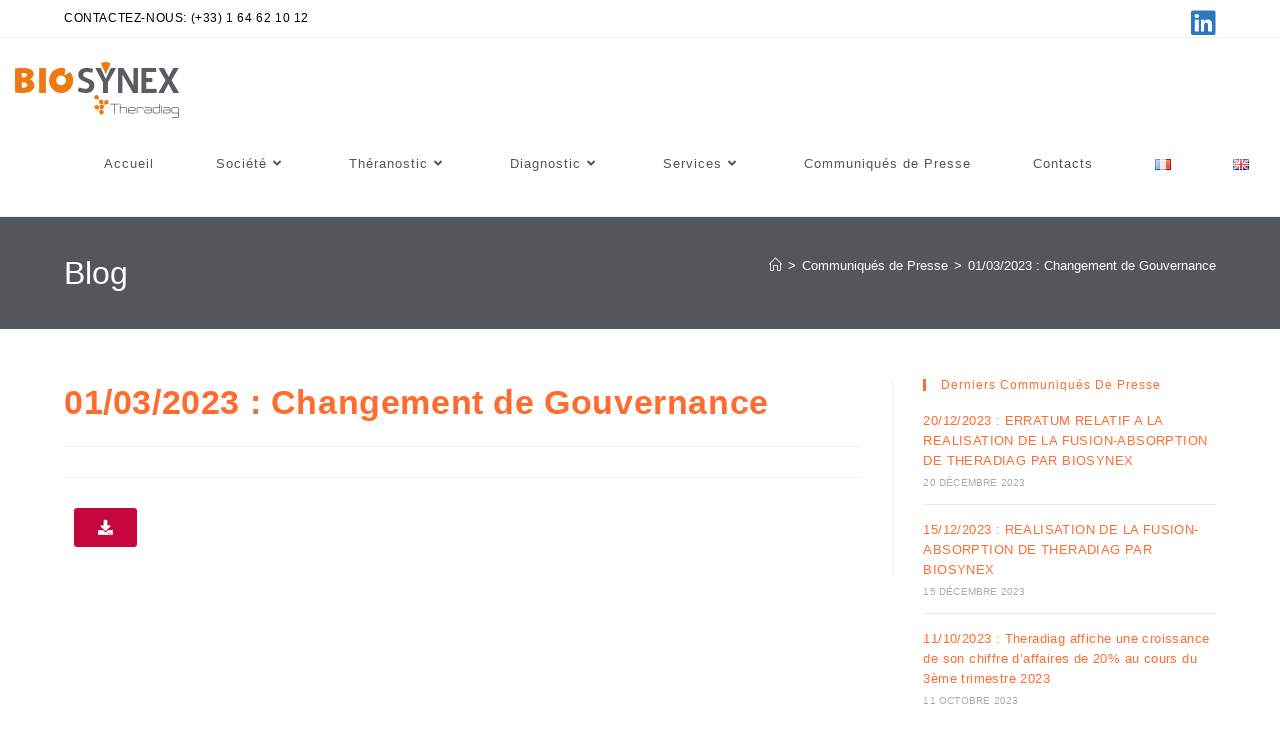

--- FILE ---
content_type: text/html; charset=UTF-8
request_url: https://www.theradiag.com/01-03-2023-changement-de-gouvernance/
body_size: 22308
content:
<!DOCTYPE html>
<html class="html" lang="fr-FR">
<head>
<meta charset="UTF-8">
<link rel="profile" href="https://gmpg.org/xfn/11">
<link rel="dns-prefetch" href="//cdn.hu-manity.co"/>
<title>01/03/2023 : Changement de Gouvernance &#8211; Theradiag</title>
<meta name='robots' content='max-image-preview:large'/>
<style>img:is([sizes="auto" i], [sizes^="auto," i]){contain-intrinsic-size:3000px 1500px}</style>
<meta name="viewport" content="width=device-width, initial-scale=1"><link rel="alternate" type="application/rss+xml" title="Theradiag &raquo; Flux" href="https://www.theradiag.com/feed/"/>
<link rel="alternate" type="application/rss+xml" title="Theradiag &raquo; Flux des commentaires" href="https://www.theradiag.com/comments/feed/"/>
<link rel="stylesheet" type="text/css" href="//www.theradiag.com/wp-content/cache/wpfc-minified/jp9y7hkc/or20.css" media="all"/>
<style id='classic-theme-styles-inline-css'>.wp-block-button__link{color:#fff;background-color:#32373c;border-radius:9999px;box-shadow:none;text-decoration:none;padding:calc(.667em + 2px) calc(1.333em + 2px);font-size:1.125em}.wp-block-file__button{background:#32373c;color:#fff;text-decoration:none}</style>
<style id='global-styles-inline-css'>:root{--wp--preset--aspect-ratio--square:1;--wp--preset--aspect-ratio--4-3:4/3;--wp--preset--aspect-ratio--3-4:3/4;--wp--preset--aspect-ratio--3-2:3/2;--wp--preset--aspect-ratio--2-3:2/3;--wp--preset--aspect-ratio--16-9:16/9;--wp--preset--aspect-ratio--9-16:9/16;--wp--preset--color--black:#000000;--wp--preset--color--cyan-bluish-gray:#abb8c3;--wp--preset--color--white:#ffffff;--wp--preset--color--pale-pink:#f78da7;--wp--preset--color--vivid-red:#cf2e2e;--wp--preset--color--luminous-vivid-orange:#ff6900;--wp--preset--color--luminous-vivid-amber:#fcb900;--wp--preset--color--light-green-cyan:#7bdcb5;--wp--preset--color--vivid-green-cyan:#00d084;--wp--preset--color--pale-cyan-blue:#8ed1fc;--wp--preset--color--vivid-cyan-blue:#0693e3;--wp--preset--color--vivid-purple:#9b51e0;--wp--preset--gradient--vivid-cyan-blue-to-vivid-purple:linear-gradient(135deg,rgba(6,147,227,1) 0%,rgb(155,81,224) 100%);--wp--preset--gradient--light-green-cyan-to-vivid-green-cyan:linear-gradient(135deg,rgb(122,220,180) 0%,rgb(0,208,130) 100%);--wp--preset--gradient--luminous-vivid-amber-to-luminous-vivid-orange:linear-gradient(135deg,rgba(252,185,0,1) 0%,rgba(255,105,0,1) 100%);--wp--preset--gradient--luminous-vivid-orange-to-vivid-red:linear-gradient(135deg,rgba(255,105,0,1) 0%,rgb(207,46,46) 100%);--wp--preset--gradient--very-light-gray-to-cyan-bluish-gray:linear-gradient(135deg,rgb(238,238,238) 0%,rgb(169,184,195) 100%);--wp--preset--gradient--cool-to-warm-spectrum:linear-gradient(135deg,rgb(74,234,220) 0%,rgb(151,120,209) 20%,rgb(207,42,186) 40%,rgb(238,44,130) 60%,rgb(251,105,98) 80%,rgb(254,248,76) 100%);--wp--preset--gradient--blush-light-purple:linear-gradient(135deg,rgb(255,206,236) 0%,rgb(152,150,240) 100%);--wp--preset--gradient--blush-bordeaux:linear-gradient(135deg,rgb(254,205,165) 0%,rgb(254,45,45) 50%,rgb(107,0,62) 100%);--wp--preset--gradient--luminous-dusk:linear-gradient(135deg,rgb(255,203,112) 0%,rgb(199,81,192) 50%,rgb(65,88,208) 100%);--wp--preset--gradient--pale-ocean:linear-gradient(135deg,rgb(255,245,203) 0%,rgb(182,227,212) 50%,rgb(51,167,181) 100%);--wp--preset--gradient--electric-grass:linear-gradient(135deg,rgb(202,248,128) 0%,rgb(113,206,126) 100%);--wp--preset--gradient--midnight:linear-gradient(135deg,rgb(2,3,129) 0%,rgb(40,116,252) 100%);--wp--preset--font-size--small:13px;--wp--preset--font-size--medium:20px;--wp--preset--font-size--large:36px;--wp--preset--font-size--x-large:42px;--wp--preset--spacing--20:0.44rem;--wp--preset--spacing--30:0.67rem;--wp--preset--spacing--40:1rem;--wp--preset--spacing--50:1.5rem;--wp--preset--spacing--60:2.25rem;--wp--preset--spacing--70:3.38rem;--wp--preset--spacing--80:5.06rem;--wp--preset--shadow--natural:6px 6px 9px rgba(0, 0, 0, 0.2);--wp--preset--shadow--deep:12px 12px 50px rgba(0, 0, 0, 0.4);--wp--preset--shadow--sharp:6px 6px 0px rgba(0, 0, 0, 0.2);--wp--preset--shadow--outlined:6px 6px 0px -3px rgba(255, 255, 255, 1), 6px 6px rgba(0, 0, 0, 1);--wp--preset--shadow--crisp:6px 6px 0px rgba(0, 0, 0, 1);}:where(.is-layout-flex){gap:0.5em;}:where(.is-layout-grid){gap:0.5em;}body .is-layout-flex{display:flex;}.is-layout-flex{flex-wrap:wrap;align-items:center;}.is-layout-flex > :is(*, div){margin:0;}body .is-layout-grid{display:grid;}.is-layout-grid > :is(*, div){margin:0;}:where(.wp-block-columns.is-layout-flex){gap:2em;}:where(.wp-block-columns.is-layout-grid){gap:2em;}:where(.wp-block-post-template.is-layout-flex){gap:1.25em;}:where(.wp-block-post-template.is-layout-grid){gap:1.25em;}.has-black-color{color:var(--wp--preset--color--black) !important;}.has-cyan-bluish-gray-color{color:var(--wp--preset--color--cyan-bluish-gray) !important;}.has-white-color{color:var(--wp--preset--color--white) !important;}.has-pale-pink-color{color:var(--wp--preset--color--pale-pink) !important;}.has-vivid-red-color{color:var(--wp--preset--color--vivid-red) !important;}.has-luminous-vivid-orange-color{color:var(--wp--preset--color--luminous-vivid-orange) !important;}.has-luminous-vivid-amber-color{color:var(--wp--preset--color--luminous-vivid-amber) !important;}.has-light-green-cyan-color{color:var(--wp--preset--color--light-green-cyan) !important;}.has-vivid-green-cyan-color{color:var(--wp--preset--color--vivid-green-cyan) !important;}.has-pale-cyan-blue-color{color:var(--wp--preset--color--pale-cyan-blue) !important;}.has-vivid-cyan-blue-color{color:var(--wp--preset--color--vivid-cyan-blue) !important;}.has-vivid-purple-color{color:var(--wp--preset--color--vivid-purple) !important;}.has-black-background-color{background-color:var(--wp--preset--color--black) !important;}.has-cyan-bluish-gray-background-color{background-color:var(--wp--preset--color--cyan-bluish-gray) !important;}.has-white-background-color{background-color:var(--wp--preset--color--white) !important;}.has-pale-pink-background-color{background-color:var(--wp--preset--color--pale-pink) !important;}.has-vivid-red-background-color{background-color:var(--wp--preset--color--vivid-red) !important;}.has-luminous-vivid-orange-background-color{background-color:var(--wp--preset--color--luminous-vivid-orange) !important;}.has-luminous-vivid-amber-background-color{background-color:var(--wp--preset--color--luminous-vivid-amber) !important;}.has-light-green-cyan-background-color{background-color:var(--wp--preset--color--light-green-cyan) !important;}.has-vivid-green-cyan-background-color{background-color:var(--wp--preset--color--vivid-green-cyan) !important;}.has-pale-cyan-blue-background-color{background-color:var(--wp--preset--color--pale-cyan-blue) !important;}.has-vivid-cyan-blue-background-color{background-color:var(--wp--preset--color--vivid-cyan-blue) !important;}.has-vivid-purple-background-color{background-color:var(--wp--preset--color--vivid-purple) !important;}.has-black-border-color{border-color:var(--wp--preset--color--black) !important;}.has-cyan-bluish-gray-border-color{border-color:var(--wp--preset--color--cyan-bluish-gray) !important;}.has-white-border-color{border-color:var(--wp--preset--color--white) !important;}.has-pale-pink-border-color{border-color:var(--wp--preset--color--pale-pink) !important;}.has-vivid-red-border-color{border-color:var(--wp--preset--color--vivid-red) !important;}.has-luminous-vivid-orange-border-color{border-color:var(--wp--preset--color--luminous-vivid-orange) !important;}.has-luminous-vivid-amber-border-color{border-color:var(--wp--preset--color--luminous-vivid-amber) !important;}.has-light-green-cyan-border-color{border-color:var(--wp--preset--color--light-green-cyan) !important;}.has-vivid-green-cyan-border-color{border-color:var(--wp--preset--color--vivid-green-cyan) !important;}.has-pale-cyan-blue-border-color{border-color:var(--wp--preset--color--pale-cyan-blue) !important;}.has-vivid-cyan-blue-border-color{border-color:var(--wp--preset--color--vivid-cyan-blue) !important;}.has-vivid-purple-border-color{border-color:var(--wp--preset--color--vivid-purple) !important;}.has-vivid-cyan-blue-to-vivid-purple-gradient-background{background:var(--wp--preset--gradient--vivid-cyan-blue-to-vivid-purple) !important;}.has-light-green-cyan-to-vivid-green-cyan-gradient-background{background:var(--wp--preset--gradient--light-green-cyan-to-vivid-green-cyan) !important;}.has-luminous-vivid-amber-to-luminous-vivid-orange-gradient-background{background:var(--wp--preset--gradient--luminous-vivid-amber-to-luminous-vivid-orange) !important;}.has-luminous-vivid-orange-to-vivid-red-gradient-background{background:var(--wp--preset--gradient--luminous-vivid-orange-to-vivid-red) !important;}.has-very-light-gray-to-cyan-bluish-gray-gradient-background{background:var(--wp--preset--gradient--very-light-gray-to-cyan-bluish-gray) !important;}.has-cool-to-warm-spectrum-gradient-background{background:var(--wp--preset--gradient--cool-to-warm-spectrum) !important;}.has-blush-light-purple-gradient-background{background:var(--wp--preset--gradient--blush-light-purple) !important;}.has-blush-bordeaux-gradient-background{background:var(--wp--preset--gradient--blush-bordeaux) !important;}.has-luminous-dusk-gradient-background{background:var(--wp--preset--gradient--luminous-dusk) !important;}.has-pale-ocean-gradient-background{background:var(--wp--preset--gradient--pale-ocean) !important;}.has-electric-grass-gradient-background{background:var(--wp--preset--gradient--electric-grass) !important;}.has-midnight-gradient-background{background:var(--wp--preset--gradient--midnight) !important;}.has-small-font-size{font-size:var(--wp--preset--font-size--small) !important;}.has-medium-font-size{font-size:var(--wp--preset--font-size--medium) !important;}.has-large-font-size{font-size:var(--wp--preset--font-size--large) !important;}.has-x-large-font-size{font-size:var(--wp--preset--font-size--x-large) !important;}:where(.wp-block-post-template.is-layout-flex){gap:1.25em;}:where(.wp-block-post-template.is-layout-grid){gap:1.25em;}:where(.wp-block-columns.is-layout-flex){gap:2em;}:where(.wp-block-columns.is-layout-grid){gap:2em;}:root :where(.wp-block-pullquote){font-size:1.5em;line-height:1.6;}</style>
<link rel="stylesheet" type="text/css" href="//www.theradiag.com/wp-content/cache/wpfc-minified/13hvtqmn/or20.css" media="all"/>
<style id='elementor-frontend-inline-css'>.elementor-kit-15503{--e-global-color-primary:#6EC1E4;--e-global-color-secondary:#54595F;--e-global-color-text:#7A7A7A;--e-global-color-accent:#61CE70;--e-global-color-377a49d6:#4054B2;--e-global-color-2b174cd7:#23A455;--e-global-color-422e3f11:#000;--e-global-color-370cc374:#FFF;--e-global-color-5c61b139:RGBA(51, 17, 34, 0.26666666666666666);--e-global-typography-primary-font-family:"Roboto";--e-global-typography-primary-font-weight:600;--e-global-typography-secondary-font-family:"Roboto Slab";--e-global-typography-secondary-font-weight:400;--e-global-typography-text-font-family:"Roboto";--e-global-typography-text-font-weight:400;--e-global-typography-accent-font-family:"Roboto";--e-global-typography-accent-font-weight:500;}.elementor-section.elementor-section-boxed > .elementor-container{max-width:1220px;}.e-con{--container-max-width:1220px;}.elementor-widget:not(:last-child){margin-block-end:20px;}.elementor-element{--widgets-spacing:20px 20px;--widgets-spacing-row:20px;--widgets-spacing-column:20px;}{}h1.entry-title{display:var(--page-title-display);}@media(max-width:1024px){.elementor-section.elementor-section-boxed > .elementor-container{max-width:1024px;}.e-con{--container-max-width:1024px;}}@media(max-width:767px){.elementor-section.elementor-section-boxed > .elementor-container{max-width:767px;}.e-con{--container-max-width:767px;}}
.elementor-20280 .elementor-element.elementor-element-e2efb97 .elementor-button{background-color:#C6063F;}</style>
<link rel="stylesheet" type="text/css" href="//www.theradiag.com/wp-content/cache/wpfc-minified/mjpriger/p1jn.css" media="all"/>
<link rel="https://api.w.org/" href="https://www.theradiag.com/wp-json/"/><link rel="alternate" title="JSON" type="application/json" href="https://www.theradiag.com/wp-json/wp/v2/posts/20280"/><link rel="EditURI" type="application/rsd+xml" title="RSD" href="https://www.theradiag.com/xmlrpc.php?rsd"/>
<meta name="generator" content="WordPress 6.8.2"/>
<link rel="canonical" href="https://www.theradiag.com/01-03-2023-changement-de-gouvernance/"/>
<link rel='shortlink' href='https://www.theradiag.com/?p=20280'/>
<link rel="alternate" title="oEmbed (JSON)" type="application/json+oembed" href="https://www.theradiag.com/wp-json/oembed/1.0/embed?url=https%3A%2F%2Fwww.theradiag.com%2F01-03-2023-changement-de-gouvernance%2F"/>
<link rel="alternate" title="oEmbed (XML)" type="text/xml+oembed" href="https://www.theradiag.com/wp-json/oembed/1.0/embed?url=https%3A%2F%2Fwww.theradiag.com%2F01-03-2023-changement-de-gouvernance%2F&#038;format=xml"/>
<meta name="generator" content="Elementor 3.32.5; features: additional_custom_breakpoints; settings: css_print_method-internal, google_font-enabled, font_display-auto">
<style>.e-con.e-parent:nth-of-type(n+4):not(.e-lazyloaded):not(.e-no-lazyload),
.e-con.e-parent:nth-of-type(n+4):not(.e-lazyloaded):not(.e-no-lazyload) *{background-image:none !important;}
@media screen and (max-height: 1024px) {
.e-con.e-parent:nth-of-type(n+3):not(.e-lazyloaded):not(.e-no-lazyload),
.e-con.e-parent:nth-of-type(n+3):not(.e-lazyloaded):not(.e-no-lazyload) *{background-image:none !important;}
}
@media screen and (max-height: 640px) {
.e-con.e-parent:nth-of-type(n+2):not(.e-lazyloaded):not(.e-no-lazyload),
.e-con.e-parent:nth-of-type(n+2):not(.e-lazyloaded):not(.e-no-lazyload) *{background-image:none !important;}
}</style>
<link rel="icon" href="https://www.theradiag.com/wp-content/uploads/2019/09/cropped-icone-bulle-theradiag-2-32x32.png" sizes="32x32"/>
<link rel="icon" href="https://www.theradiag.com/wp-content/uploads/2019/09/cropped-icone-bulle-theradiag-2-192x192.png" sizes="192x192"/>
<link rel="apple-touch-icon" href="https://www.theradiag.com/wp-content/uploads/2019/09/cropped-icone-bulle-theradiag-2-180x180.png"/>
<meta name="msapplication-TileImage" content="https://www.theradiag.com/wp-content/uploads/2019/09/cropped-icone-bulle-theradiag-2-270x270.png"/>
<style id="wp-custom-css">.elementor-widget-counter.counter-title .elementor-counter-title{margin-top:10px}
form select{border-width:1px 1px 4px 1px;border-color:#ededed;height:54px;margin-top:3px}
div.wpcf7 img.ajax-loader{display:block}
.elementor-widget-image-box.areas-box .elementor-image-box-content{padding:20px}.elementor-widget-image-box.areas-box .elementor-image-box-content h3{margin-top:0}
.attorneys-boxes .elementor-widget-image-box,.attorneys-boxes .elementor-widget-divider{margin-bottom:10px}.attorneys-boxes .elementor-image-box-title{margin-bottom:4px}
#footer-widgets .footer-box .footer-btn{display:inline-block;font-size:12px;line-height:1;color:#cca876;border:1px solid #202326;border-radius:3px;padding:12px 15px;text-transform:uppercase;letter-spacing:1px}#footer-widgets .footer-box .footer-btn.first{margin-right:15px}#footer-widgets .footer-box .footer-btn:hover{background-color:#202326;color:#fff}
#footer-widgets .contact-info-widget li{margin:0 0 14px}
#footer-widgets .oceanwp-newsletter-form-wrap input[type="email"]{color:#a0a8b1}
@media(max-width:767px){.elementor-element.custom-icon-boxes .elementor-widget-container{margin:0}}.meta-author{display:none}.meta-date{display:none}.meta-cat{display:none}.recent-posts-comments{display:none}.icon-location-pin::before{color:white}.icon-phone::before{color:white}.icon-envelope::before{color:white}.oceanwp-recent-posts .recent-posts-info .sep{display:none}.oceanwp-recent-posts .recent-posts-comments a{display:none}</style>
<style>a:hover,a.light:hover,.theme-heading .text::before,.theme-heading .text::after,#top-bar-content >a:hover,#top-bar-social li.oceanwp-email a:hover,#site-navigation-wrap .dropdown-menu >li >a:hover,#site-header.medium-header #medium-searchform button:hover,.oceanwp-mobile-menu-icon a:hover,.blog-entry.post .blog-entry-header .entry-title a:hover,.blog-entry.post .blog-entry-readmore a:hover,.blog-entry.thumbnail-entry .blog-entry-category a,ul.meta li a:hover,.dropcap,.single nav.post-navigation .nav-links .title,body .related-post-title a:hover,body #wp-calendar caption,body .contact-info-widget.default i,body .contact-info-widget.big-icons i,body .custom-links-widget .oceanwp-custom-links li a:hover,body .custom-links-widget .oceanwp-custom-links li a:hover:before,body .posts-thumbnails-widget li a:hover,body .social-widget li.oceanwp-email a:hover,.comment-author .comment-meta .comment-reply-link,#respond #cancel-comment-reply-link:hover,#footer-widgets .footer-box a:hover,#footer-bottom a:hover,#footer-bottom #footer-bottom-menu a:hover,.sidr a:hover,.sidr-class-dropdown-toggle:hover,.sidr-class-menu-item-has-children.active >a,.sidr-class-menu-item-has-children.active >a >.sidr-class-dropdown-toggle,input[type=checkbox]:checked:before{color:#ff6c2f}.single nav.post-navigation .nav-links .title .owp-icon use,.blog-entry.post .blog-entry-readmore a:hover .owp-icon use,body .contact-info-widget.default .owp-icon use,body .contact-info-widget.big-icons .owp-icon use{stroke:#ff6c2f}input[type="button"],input[type="reset"],input[type="submit"],button[type="submit"],.button,#site-navigation-wrap .dropdown-menu >li.btn >a >span,.thumbnail:hover i,.thumbnail:hover .link-post-svg-icon,.post-quote-content,.omw-modal .omw-close-modal,body .contact-info-widget.big-icons li:hover i,body .contact-info-widget.big-icons li:hover .owp-icon,body div.wpforms-container-full .wpforms-form input[type=submit],body div.wpforms-container-full .wpforms-form button[type=submit],body div.wpforms-container-full .wpforms-form .wpforms-page-button,.woocommerce-cart .wp-element-button,.woocommerce-checkout .wp-element-button,.wp-block-button__link{background-color:#ff6c2f}.widget-title{border-color:#ff6c2f}blockquote{border-color:#ff6c2f}.wp-block-quote{border-color:#ff6c2f}#searchform-dropdown{border-color:#ff6c2f}.dropdown-menu .sub-menu{border-color:#ff6c2f}.blog-entry.large-entry .blog-entry-readmore a:hover{border-color:#ff6c2f}.oceanwp-newsletter-form-wrap input[type="email"]:focus{border-color:#ff6c2f}.social-widget li.oceanwp-email a:hover{border-color:#ff6c2f}#respond #cancel-comment-reply-link:hover{border-color:#ff6c2f}body .contact-info-widget.big-icons li:hover i{border-color:#ff6c2f}body .contact-info-widget.big-icons li:hover .owp-icon{border-color:#ff6c2f}#footer-widgets .oceanwp-newsletter-form-wrap input[type="email"]:focus{border-color:#ff6c2f}input[type="button"]:hover,input[type="reset"]:hover,input[type="submit"]:hover,button[type="submit"]:hover,input[type="button"]:focus,input[type="reset"]:focus,input[type="submit"]:focus,button[type="submit"]:focus,.button:hover,.button:focus,#site-navigation-wrap .dropdown-menu >li.btn >a:hover >span,.post-quote-author,.omw-modal .omw-close-modal:hover,body div.wpforms-container-full .wpforms-form input[type=submit]:hover,body div.wpforms-container-full .wpforms-form button[type=submit]:hover,body div.wpforms-container-full .wpforms-form .wpforms-page-button:hover,.woocommerce-cart .wp-element-button:hover,.woocommerce-checkout .wp-element-button:hover,.wp-block-button__link:hover{background-color:#1e73be}table th,table td,hr,.content-area,body.content-left-sidebar #content-wrap .content-area,.content-left-sidebar .content-area,#top-bar-wrap,#site-header,#site-header.top-header #search-toggle,.dropdown-menu ul li,.centered-minimal-page-header,.blog-entry.post,.blog-entry.grid-entry .blog-entry-inner,.blog-entry.thumbnail-entry .blog-entry-bottom,.single-post .entry-title,.single .entry-share-wrap .entry-share,.single .entry-share,.single .entry-share ul li a,.single nav.post-navigation,.single nav.post-navigation .nav-links .nav-previous,#author-bio,#author-bio .author-bio-avatar,#author-bio .author-bio-social li a,#related-posts,#comments,.comment-body,#respond #cancel-comment-reply-link,#blog-entries .type-page,.page-numbers a,.page-numbers span:not(.elementor-screen-only),.page-links span,body #wp-calendar caption,body #wp-calendar th,body #wp-calendar tbody,body .contact-info-widget.default i,body .contact-info-widget.big-icons i,body .contact-info-widget.big-icons .owp-icon,body .contact-info-widget.default .owp-icon,body .posts-thumbnails-widget li,body .tagcloud a{border-color:}a{color:#ff6c2f}a .owp-icon use{stroke:#ff6c2f}a:hover{color:#1e73be}a:hover .owp-icon use{stroke:#1e73be}body .theme-button,body input[type="submit"],body button[type="submit"],body button,body .button,body div.wpforms-container-full .wpforms-form input[type=submit],body div.wpforms-container-full .wpforms-form button[type=submit],body div.wpforms-container-full .wpforms-form .wpforms-page-button,.woocommerce-cart .wp-element-button,.woocommerce-checkout .wp-element-button,.wp-block-button__link{border-color:#ffffff}body .theme-button:hover,body input[type="submit"]:hover,body button[type="submit"]:hover,body button:hover,body .button:hover,body div.wpforms-container-full .wpforms-form input[type=submit]:hover,body div.wpforms-container-full .wpforms-form input[type=submit]:active,body div.wpforms-container-full .wpforms-form button[type=submit]:hover,body div.wpforms-container-full .wpforms-form button[type=submit]:active,body div.wpforms-container-full .wpforms-form .wpforms-page-button:hover,body div.wpforms-container-full .wpforms-form .wpforms-page-button:active,.woocommerce-cart .wp-element-button:hover,.woocommerce-checkout .wp-element-button:hover,.wp-block-button__link:hover{border-color:#ffffff}form input[type="text"],form input[type="password"],form input[type="email"],form input[type="url"],form input[type="date"],form input[type="month"],form input[type="time"],form input[type="datetime"],form input[type="datetime-local"],form input[type="week"],form input[type="number"],form input[type="search"],form input[type="tel"],form input[type="color"],form select,form textarea,.select2-container .select2-choice,.woocommerce .woocommerce-checkout .select2-container--default .select2-selection--single{border-color:#ededed}body div.wpforms-container-full .wpforms-form input[type=date],body div.wpforms-container-full .wpforms-form input[type=datetime],body div.wpforms-container-full .wpforms-form input[type=datetime-local],body div.wpforms-container-full .wpforms-form input[type=email],body div.wpforms-container-full .wpforms-form input[type=month],body div.wpforms-container-full .wpforms-form input[type=number],body div.wpforms-container-full .wpforms-form input[type=password],body div.wpforms-container-full .wpforms-form input[type=range],body div.wpforms-container-full .wpforms-form input[type=search],body div.wpforms-container-full .wpforms-form input[type=tel],body div.wpforms-container-full .wpforms-form input[type=text],body div.wpforms-container-full .wpforms-form input[type=time],body div.wpforms-container-full .wpforms-form input[type=url],body div.wpforms-container-full .wpforms-form input[type=week],body div.wpforms-container-full .wpforms-form select,body div.wpforms-container-full .wpforms-form textarea{border-color:#ededed}form input[type="text"]:focus,form input[type="password"]:focus,form input[type="email"]:focus,form input[type="tel"]:focus,form input[type="url"]:focus,form input[type="search"]:focus,form textarea:focus,.select2-drop-active,.select2-dropdown-open.select2-drop-above .select2-choice,.select2-dropdown-open.select2-drop-above .select2-choices,.select2-drop.select2-drop-above.select2-drop-active,.select2-container-active .select2-choice,.select2-container-active .select2-choices{border-color:#e0e0e0}body div.wpforms-container-full .wpforms-form input:focus,body div.wpforms-container-full .wpforms-form textarea:focus,body div.wpforms-container-full .wpforms-form select:focus{border-color:#e0e0e0}form input[type="text"],form input[type="password"],form input[type="email"],form input[type="url"],form input[type="date"],form input[type="month"],form input[type="time"],form input[type="datetime"],form input[type="datetime-local"],form input[type="week"],form input[type="number"],form input[type="search"],form input[type="tel"],form input[type="color"],form select,form textarea,.woocommerce .woocommerce-checkout .select2-container--default .select2-selection--single{background-color:#ffffff}body div.wpforms-container-full .wpforms-form input[type=date],body div.wpforms-container-full .wpforms-form input[type=datetime],body div.wpforms-container-full .wpforms-form input[type=datetime-local],body div.wpforms-container-full .wpforms-form input[type=email],body div.wpforms-container-full .wpforms-form input[type=month],body div.wpforms-container-full .wpforms-form input[type=number],body div.wpforms-container-full .wpforms-form input[type=password],body div.wpforms-container-full .wpforms-form input[type=range],body div.wpforms-container-full .wpforms-form input[type=search],body div.wpforms-container-full .wpforms-form input[type=tel],body div.wpforms-container-full .wpforms-form input[type=text],body div.wpforms-container-full .wpforms-form input[type=time],body div.wpforms-container-full .wpforms-form input[type=url],body div.wpforms-container-full .wpforms-form input[type=week],body div.wpforms-container-full .wpforms-form select,body div.wpforms-container-full .wpforms-form textarea{background-color:#ffffff}.page-header .page-header-title,.page-header.background-image-page-header .page-header-title{color:#ffffff}.site-breadcrumbs,.background-image-page-header .site-breadcrumbs{color:#ffffff}.site-breadcrumbs ul li .breadcrumb-sep,.site-breadcrumbs ol li .breadcrumb-sep{color:#ffffff}.site-breadcrumbs a,.background-image-page-header .site-breadcrumbs a{color:#ffffff}.site-breadcrumbs a .owp-icon use,.background-image-page-header .site-breadcrumbs a .owp-icon use{stroke:#ffffff}.site-breadcrumbs a:hover,.background-image-page-header .site-breadcrumbs a:hover{color:#bba795}.site-breadcrumbs a:hover .owp-icon use,.background-image-page-header .site-breadcrumbs a:hover .owp-icon use{stroke:#bba795}body{color:#000000}h1,h2,h3,h4,h5,h6,.theme-heading,.widget-title,.oceanwp-widget-recent-posts-title,.comment-reply-title,.entry-title,.sidebar-box .widget-title{color:#ff6c2f}
.theme-button,input[type="submit"],button[type="submit"],button,.button,body div.wpforms-container-full .wpforms-form input[type=submit],body div.wpforms-container-full .wpforms-form button[type=submit],body div.wpforms-container-full .wpforms-form .wpforms-page-button{border-style:solid}.theme-button,input[type="submit"],button[type="submit"],button,.button,body div.wpforms-container-full .wpforms-form input[type=submit],body div.wpforms-container-full .wpforms-form button[type=submit],body div.wpforms-container-full .wpforms-form .wpforms-page-button{border-width:1px}form input[type="text"],form input[type="password"],form input[type="email"],form input[type="url"],form input[type="date"],form input[type="month"],form input[type="time"],form input[type="datetime"],form input[type="datetime-local"],form input[type="week"],form input[type="number"],form input[type="search"],form input[type="tel"],form input[type="color"],form select,form textarea{padding:12px 15px 12px 15px}body div.wpforms-container-full .wpforms-form input[type=date],body div.wpforms-container-full .wpforms-form input[type=datetime],body div.wpforms-container-full .wpforms-form input[type=datetime-local],body div.wpforms-container-full .wpforms-form input[type=email],body div.wpforms-container-full .wpforms-form input[type=month],body div.wpforms-container-full .wpforms-form input[type=number],body div.wpforms-container-full .wpforms-form input[type=password],body div.wpforms-container-full .wpforms-form input[type=range],body div.wpforms-container-full .wpforms-form input[type=search],body div.wpforms-container-full .wpforms-form input[type=tel],body div.wpforms-container-full .wpforms-form input[type=text],body div.wpforms-container-full .wpforms-form input[type=time],body div.wpforms-container-full .wpforms-form input[type=url],body div.wpforms-container-full .wpforms-form input[type=week],body div.wpforms-container-full .wpforms-form select,body div.wpforms-container-full .wpforms-form textarea{padding:12px 15px 12px 15px;height:auto}form input[type="text"],form input[type="password"],form input[type="email"],form input[type="url"],form input[type="date"],form input[type="month"],form input[type="time"],form input[type="datetime"],form input[type="datetime-local"],form input[type="week"],form input[type="number"],form input[type="search"],form input[type="tel"],form input[type="color"],form select,form textarea{border-width:1px 1px 4px 1px}body div.wpforms-container-full .wpforms-form input[type=date],body div.wpforms-container-full .wpforms-form input[type=datetime],body div.wpforms-container-full .wpforms-form input[type=datetime-local],body div.wpforms-container-full .wpforms-form input[type=email],body div.wpforms-container-full .wpforms-form input[type=month],body div.wpforms-container-full .wpforms-form input[type=number],body div.wpforms-container-full .wpforms-form input[type=password],body div.wpforms-container-full .wpforms-form input[type=range],body div.wpforms-container-full .wpforms-form input[type=search],body div.wpforms-container-full .wpforms-form input[type=tel],body div.wpforms-container-full .wpforms-form input[type=text],body div.wpforms-container-full .wpforms-form input[type=time],body div.wpforms-container-full .wpforms-form input[type=url],body div.wpforms-container-full .wpforms-form input[type=week],body div.wpforms-container-full .wpforms-form select,body div.wpforms-container-full .wpforms-form textarea{border-width:1px 1px 4px 1px}form input[type="text"],form input[type="password"],form input[type="email"],form input[type="url"],form input[type="date"],form input[type="month"],form input[type="time"],form input[type="datetime"],form input[type="datetime-local"],form input[type="week"],form input[type="number"],form input[type="search"],form input[type="tel"],form input[type="color"],form select,form textarea,.woocommerce .woocommerce-checkout .select2-container--default .select2-selection--single{border-style:solid}body div.wpforms-container-full .wpforms-form input[type=date],body div.wpforms-container-full .wpforms-form input[type=datetime],body div.wpforms-container-full .wpforms-form input[type=datetime-local],body div.wpforms-container-full .wpforms-form input[type=email],body div.wpforms-container-full .wpforms-form input[type=month],body div.wpforms-container-full .wpforms-form input[type=number],body div.wpforms-container-full .wpforms-form input[type=password],body div.wpforms-container-full .wpforms-form input[type=range],body div.wpforms-container-full .wpforms-form input[type=search],body div.wpforms-container-full .wpforms-form input[type=tel],body div.wpforms-container-full .wpforms-form input[type=text],body div.wpforms-container-full .wpforms-form input[type=time],body div.wpforms-container-full .wpforms-form input[type=url],body div.wpforms-container-full .wpforms-form input[type=week],body div.wpforms-container-full .wpforms-form select,body div.wpforms-container-full .wpforms-form textarea{border-style:solid}form input[type="text"],form input[type="password"],form input[type="email"],form input[type="url"],form input[type="date"],form input[type="month"],form input[type="time"],form input[type="datetime"],form input[type="datetime-local"],form input[type="week"],form input[type="number"],form input[type="search"],form input[type="tel"],form input[type="color"],form select,form textarea{border-radius:3px}body div.wpforms-container-full .wpforms-form input[type=date],body div.wpforms-container-full .wpforms-form input[type=datetime],body div.wpforms-container-full .wpforms-form input[type=datetime-local],body div.wpforms-container-full .wpforms-form input[type=email],body div.wpforms-container-full .wpforms-form input[type=month],body div.wpforms-container-full .wpforms-form input[type=number],body div.wpforms-container-full .wpforms-form input[type=password],body div.wpforms-container-full .wpforms-form input[type=range],body div.wpforms-container-full .wpforms-form input[type=search],body div.wpforms-container-full .wpforms-form input[type=tel],body div.wpforms-container-full .wpforms-form input[type=text],body div.wpforms-container-full .wpforms-form input[type=time],body div.wpforms-container-full .wpforms-form input[type=url],body div.wpforms-container-full .wpforms-form input[type=week],body div.wpforms-container-full .wpforms-form select,body div.wpforms-container-full .wpforms-form textarea{border-radius:3px}.page-numbers a,.page-numbers span:not(.elementor-screen-only),.page-links span{border-width:2px}@media(max-width:768px){.page-numbers a,.page-numbers span:not(.elementor-screen-only),.page-links span{border-width:px}}@media(max-width:480px){.page-numbers a,.page-numbers span:not(.elementor-screen-only),.page-links span{border-width:px}}#scroll-top{background-color:#ff6c2f}
#site-logo #site-logo-inner,.oceanwp-social-menu .social-menu-inner,#site-header.full_screen-header .menu-bar-inner,.after-header-content .after-header-content-inner{height:74px}#site-navigation-wrap .dropdown-menu >li >a,#site-navigation-wrap .dropdown-menu >li >span.opl-logout-link,.oceanwp-mobile-menu-icon a,.mobile-menu-close,.after-header-content-inner >a{line-height:74px}#site-header-inner{padding:15px}@media(max-width:768px){#site-header-inner{padding:0 15px 20px 0}}@media(max-width:480px){#site-header-inner{padding:0 5px 15px 0}}#site-header.has-header-media .overlay-header-media{background-color:rgba(0,0,0,0.5)}#site-logo #site-logo-inner a img,#site-header.center-header #site-navigation-wrap .middle-site-logo a img{max-width:259px}@media(max-width:768px){#site-logo #site-logo-inner a img,#site-header.center-header #site-navigation-wrap .middle-site-logo a img{max-width:245px}}#site-header #site-logo #site-logo-inner a img,#site-header.center-header #site-navigation-wrap .middle-site-logo a img{max-height:158px}@media(max-width:768px){#site-header #site-logo #site-logo-inner a img,#site-header.center-header #site-navigation-wrap .middle-site-logo a img{max-height:172px}}#site-logo a.site-logo-text{color:#2c2c2c}.effect-one #site-navigation-wrap .dropdown-menu >li >a.menu-link >span:after,.effect-three #site-navigation-wrap .dropdown-menu >li >a.menu-link >span:after,.effect-five #site-navigation-wrap .dropdown-menu >li >a.menu-link >span:before,.effect-five #site-navigation-wrap .dropdown-menu >li >a.menu-link >span:after,.effect-nine #site-navigation-wrap .dropdown-menu >li >a.menu-link >span:before,.effect-nine #site-navigation-wrap .dropdown-menu >li >a.menu-link >span:after{background-color:#d31245}.effect-four #site-navigation-wrap .dropdown-menu >li >a.menu-link >span:before,.effect-four #site-navigation-wrap .dropdown-menu >li >a.menu-link >span:after,.effect-seven #site-navigation-wrap .dropdown-menu >li >a.menu-link:hover >span:after,.effect-seven #site-navigation-wrap .dropdown-menu >li.sfHover >a.menu-link >span:after{color:#d31245}.effect-seven #site-navigation-wrap .dropdown-menu >li >a.menu-link:hover >span:after,.effect-seven #site-navigation-wrap .dropdown-menu >li.sfHover >a.menu-link >span:after{text-shadow:10px 0 #d31245,-10px 0 #d31245}.effect-two #site-navigation-wrap .dropdown-menu >li >a.menu-link >span:after,.effect-eight #site-navigation-wrap .dropdown-menu >li >a.menu-link >span:before,.effect-eight #site-navigation-wrap .dropdown-menu >li >a.menu-link >span:after{background-color:#d31245}.effect-six #site-navigation-wrap .dropdown-menu >li >a.menu-link >span:before,.effect-six #site-navigation-wrap .dropdown-menu >li >a.menu-link >span:after{border-color:#d31245}.effect-ten #site-navigation-wrap .dropdown-menu >li >a.menu-link:hover >span,.effect-ten #site-navigation-wrap .dropdown-menu >li.sfHover >a.menu-link >span{-webkit-box-shadow:0 0 10px 4px #d31245;-moz-box-shadow:0 0 10px 4px #d31245;box-shadow:0 0 10px 4px #d31245}#site-navigation-wrap .dropdown-menu >li >a{padding:0 20px}#site-navigation-wrap .dropdown-menu >li >a,.oceanwp-mobile-menu-icon a,#searchform-header-replace-close{color:#53565A}#site-navigation-wrap .dropdown-menu >li >a .owp-icon use,.oceanwp-mobile-menu-icon a .owp-icon use,#searchform-header-replace-close .owp-icon use{stroke:#53565A}#site-navigation-wrap .dropdown-menu >li >a:hover,.oceanwp-mobile-menu-icon a:hover,#searchform-header-replace-close:hover{color:#d31245}#site-navigation-wrap .dropdown-menu >li >a:hover .owp-icon use,.oceanwp-mobile-menu-icon a:hover .owp-icon use,#searchform-header-replace-close:hover .owp-icon use{stroke:#d31245}#site-navigation-wrap .dropdown-menu >.current-menu-item >a,#site-navigation-wrap .dropdown-menu >.current-menu-ancestor >a,#site-navigation-wrap .dropdown-menu >.current-menu-item >a:hover,#site-navigation-wrap .dropdown-menu >.current-menu-ancestor >a:hover{color:#d31245}.dropdown-menu ul li a.menu-link{color:#d31245}.dropdown-menu ul li a.menu-link .owp-icon use{stroke:#d31245}.dropdown-menu ul li a.menu-link:hover{color:#53565a}.dropdown-menu ul li a.menu-link:hover .owp-icon use{stroke:#53565a}.navigation li.mega-cat ul li .mega-post-title a{color:#53565a}body .sidr a,body .sidr-class-dropdown-toggle,#mobile-dropdown ul li a,#mobile-dropdown ul li a .dropdown-toggle,#mobile-fullscreen ul li a,#mobile-fullscreen .oceanwp-social-menu.simple-social ul li a{color:#d31245}#mobile-fullscreen a.close .close-icon-inner,#mobile-fullscreen a.close .close-icon-inner::after{background-color:#d31245}
#top-bar-social li a{font-size:28px}#top-bar-social li a{color:#2a79bf}#top-bar-social li a .owp-icon use{stroke:#2a79bf}#top-bar-social li a:hover{color:#d31245!important}#top-bar-social li a:hover .owp-icon use{stroke:#d31245!important}#top-bar-wrap,#top-bar-content strong{color:#000000}#top-bar-content a,#top-bar-social-alt a{color:#d31245}
.blog-entry.post .blog-entry-header .entry-title a{color:#ff6c2f}.ocean-single-post-header ul.meta-item li a:hover{color:#333333}
.sidebar-box .widget-title{color:#ff6c2f}.sidebar-box,.footer-box{color:#c9c9c9}
#footer-widgets{background-color:#53565a}#footer-widgets,#footer-widgets p,#footer-widgets li a:before,#footer-widgets .contact-info-widget span.oceanwp-contact-title,#footer-widgets .recent-posts-date,#footer-widgets .recent-posts-comments,#footer-widgets .widget-recent-posts-icons li .fa{color:#ffffff}#footer-widgets li,#footer-widgets #wp-calendar caption,#footer-widgets #wp-calendar th,#footer-widgets #wp-calendar tbody,#footer-widgets .contact-info-widget i,#footer-widgets .oceanwp-newsletter-form-wrap input[type="email"],#footer-widgets .posts-thumbnails-widget li,#footer-widgets .social-widget li a{border-color:#202326}#footer-widgets .contact-info-widget .owp-icon{border-color:#202326}#footer-widgets .footer-box a:hover,#footer-widgets a:hover{color:#ffffff}
#footer-bottom{background-color:#53565a}#footer-bottom a,#footer-bottom #footer-bottom-menu a{color:#53565a}#footer-bottom a:hover,#footer-bottom #footer-bottom-menu a:hover{color:#ffffff}.page-header{background-color:#53565a}
body{font-family:Trebuchet MS,Helvetica,sans-serif;font-size:14px;line-height:1.8;text-transform:none}h1,h2,h3,h4,h5,h6,.theme-heading,.widget-title,.oceanwp-widget-recent-posts-title,.comment-reply-title,.entry-title,.sidebar-box .widget-title{font-family:Trebuchet MS,Helvetica,sans-serif;line-height:1.5}h1{font-size:23px;line-height:1.4}h2{font-size:20px;line-height:1.4}h3{font-size:18px;line-height:1.4}h4{font-size:17px;line-height:1.4}h5{font-size:14px;line-height:1.4}h6{font-size:15px;line-height:1.4}.page-header .page-header-title,.page-header.background-image-page-header .page-header-title{font-family:Trebuchet MS,Helvetica,sans-serif;font-size:32px;line-height:1.4}.page-header .page-subheading{font-family:Trebuchet MS,Helvetica,sans-serif;font-size:15px;line-height:1.8}.site-breadcrumbs,.site-breadcrumbs a{font-size:13px;line-height:1.4}#top-bar-content,#top-bar-social-alt{font-size:12px;line-height:1.8;letter-spacing:.6px;text-transform:uppercase}#site-logo a.site-logo-text{font-size:24px;line-height:1.8}#site-navigation-wrap .dropdown-menu >li >a,#site-header.full_screen-header .fs-dropdown-menu >li >a,#site-header.top-header #site-navigation-wrap .dropdown-menu >li >a,#site-header.center-header #site-navigation-wrap .dropdown-menu >li >a,#site-header.medium-header #site-navigation-wrap .dropdown-menu >li >a,.oceanwp-mobile-menu-icon a{font-family:Trebuchet MS,Helvetica,sans-serif;font-size:13px;letter-spacing:1px}.dropdown-menu ul li a.menu-link,#site-header.full_screen-header .fs-dropdown-menu ul.sub-menu li a{font-family:Trebuchet MS,Helvetica,sans-serif;font-size:12px;line-height:1.2;letter-spacing:.6px}.sidr-class-dropdown-menu li a,a.sidr-class-toggle-sidr-close,#mobile-dropdown ul li a,body #mobile-fullscreen ul li a{font-family:Trebuchet MS,Helvetica,sans-serif;font-size:15px;line-height:1.8}.blog-entry.post .blog-entry-header .entry-title a{font-size:24px;line-height:1.4}.ocean-single-post-header .single-post-title{font-size:34px;line-height:1.4;letter-spacing:.6px}.ocean-single-post-header ul.meta-item li,.ocean-single-post-header ul.meta-item li a{font-size:13px;line-height:1.4;letter-spacing:.6px}.ocean-single-post-header .post-author-name,.ocean-single-post-header .post-author-name a{font-size:14px;line-height:1.4;letter-spacing:.6px}.ocean-single-post-header .post-author-description{font-size:12px;line-height:1.4;letter-spacing:.6px}.single-post .entry-title{font-family:Trebuchet MS,Helvetica,sans-serif;line-height:1.4;letter-spacing:.6px}.single-post ul.meta li,.single-post ul.meta li a{font-size:14px;line-height:1.4;letter-spacing:.6px}.sidebar-box .widget-title,.sidebar-box.widget_block .wp-block-heading{font-family:Trebuchet MS,Helvetica,sans-serif;font-size:12px;line-height:1;letter-spacing:1px}.sidebar-box,.footer-box{font-family:Trebuchet MS,Helvetica,sans-serif}#footer-widgets .footer-box .widget-title{font-family:Trebuchet MS,Helvetica,sans-serif;font-size:11px;line-height:1;letter-spacing:1px}#footer-bottom #copyright{font-family:Trebuchet MS,Helvetica,sans-serif;font-size:12px;line-height:1;letter-spacing:1px;text-transform:uppercase}#footer-bottom #footer-bottom-menu{font-size:12px;line-height:1;letter-spacing:1px;text-transform:uppercase}.woocommerce-store-notice.demo_store{line-height:2;letter-spacing:1.5px}.demo_store .woocommerce-store-notice__dismiss-link{line-height:2;letter-spacing:1.5px}.woocommerce ul.products li.product li.title h2,.woocommerce ul.products li.product li.title a{font-size:14px;line-height:1.5}.woocommerce ul.products li.product li.category,.woocommerce ul.products li.product li.category a{font-size:12px;line-height:1}.woocommerce ul.products li.product .price{font-size:18px;line-height:1}.woocommerce ul.products li.product .button,.woocommerce ul.products li.product .product-inner .added_to_cart{font-size:12px;line-height:1.5;letter-spacing:1px}.woocommerce ul.products li.owp-woo-cond-notice span,.woocommerce ul.products li.owp-woo-cond-notice a{font-size:16px;line-height:1;letter-spacing:1px;font-weight:600;text-transform:capitalize}.woocommerce div.product .product_title{font-size:24px;line-height:1.4;letter-spacing:.6px}.woocommerce div.product p.price{font-size:36px;line-height:1}.woocommerce .owp-btn-normal .summary form button.button,.woocommerce .owp-btn-big .summary form button.button,.woocommerce .owp-btn-very-big .summary form button.button{font-size:12px;line-height:1.5;letter-spacing:1px;text-transform:uppercase}.woocommerce div.owp-woo-single-cond-notice span,.woocommerce div.owp-woo-single-cond-notice a{font-size:18px;line-height:2;letter-spacing:1.5px;font-weight:600;text-transform:capitalize}.ocean-preloader--active .preloader-after-content{font-size:20px;line-height:1.8;letter-spacing:.6px}</style><style>.mec-event-grid-minimal .mec-modal-booking-button:hover, .mec-events-timeline-wrap .mec-organizer-item a, .mec-events-timeline-wrap .mec-organizer-item:after, .mec-events-timeline-wrap .mec-shortcode-organizers i, .mec-timeline-event .mec-modal-booking-button, .mec-wrap .mec-map-lightbox-wp.mec-event-list-classic .mec-event-date, .mec-timetable-t2-col .mec-modal-booking-button:hover, .mec-event-container-classic .mec-modal-booking-button:hover, .mec-calendar-events-side .mec-modal-booking-button:hover, .mec-event-grid-yearly  .mec-modal-booking-button, .mec-events-agenda .mec-modal-booking-button, .mec-event-grid-simple .mec-modal-booking-button, .mec-event-list-minimal  .mec-modal-booking-button:hover, .mec-timeline-month-divider,  .mec-wrap.colorskin-custom .mec-totalcal-box .mec-totalcal-view span:hover,.mec-wrap.colorskin-custom .mec-calendar.mec-event-calendar-classic .mec-selected-day,.mec-wrap.colorskin-custom .mec-color, .mec-wrap.colorskin-custom .mec-event-sharing-wrap .mec-event-sharing > li:hover a, .mec-wrap.colorskin-custom .mec-color-hover:hover, .mec-wrap.colorskin-custom .mec-color-before *:before ,.mec-wrap.colorskin-custom .mec-widget .mec-event-grid-classic.owl-carousel .owl-nav i,.mec-wrap.colorskin-custom .mec-event-list-classic a.magicmore:hover,.mec-wrap.colorskin-custom .mec-event-grid-simple:hover .mec-event-title,.mec-wrap.colorskin-custom .mec-single-event .mec-event-meta dd.mec-events-event-categories:before,.mec-wrap.colorskin-custom .mec-single-event-date:before,.mec-wrap.colorskin-custom .mec-single-event-time:before,.mec-wrap.colorskin-custom .mec-events-meta-group.mec-events-meta-group-venue:before,.mec-wrap.colorskin-custom .mec-calendar .mec-calendar-side .mec-previous-month i,.mec-wrap.colorskin-custom .mec-calendar .mec-calendar-side .mec-next-month:hover,.mec-wrap.colorskin-custom .mec-calendar .mec-calendar-side .mec-previous-month:hover,.mec-wrap.colorskin-custom .mec-calendar .mec-calendar-side .mec-next-month:hover,.mec-wrap.colorskin-custom .mec-calendar.mec-event-calendar-classic dt.mec-selected-day:hover,.mec-wrap.colorskin-custom .mec-infowindow-wp h5 a:hover, .colorskin-custom .mec-events-meta-group-countdown .mec-end-counts h3,.mec-calendar .mec-calendar-side .mec-next-month i,.mec-wrap .mec-totalcal-box i,.mec-calendar .mec-event-article .mec-event-title a:hover,.mec-attendees-list-details .mec-attendee-profile-link a:hover,.mec-wrap.colorskin-custom .mec-next-event-details li i, .mec-next-event-details i:before, .mec-marker-infowindow-wp .mec-marker-infowindow-count, .mec-next-event-details a,.mec-wrap.colorskin-custom .mec-events-masonry-cats a.mec-masonry-cat-selected,.lity .mec-color,.lity .mec-color-before :before,.lity .mec-color-hover:hover,.lity .mec-wrap .mec-color,.lity .mec-wrap .mec-color-before :before,.lity .mec-wrap .mec-color-hover:hover,.leaflet-popup-content .mec-color,.leaflet-popup-content .mec-color-before :before,.leaflet-popup-content .mec-color-hover:hover,.leaflet-popup-content .mec-wrap .mec-color,.leaflet-popup-content .mec-wrap .mec-color-before :before,.leaflet-popup-content .mec-wrap .mec-color-hover:hover, .mec-calendar.mec-calendar-daily .mec-calendar-d-table .mec-daily-view-day.mec-daily-view-day-active.mec-color, .mec-map-boxshow div .mec-map-view-event-detail.mec-event-detail i,.mec-map-boxshow div .mec-map-view-event-detail.mec-event-detail:hover,.mec-map-boxshow .mec-color,.mec-map-boxshow .mec-color-before :before,.mec-map-boxshow .mec-color-hover:hover,.mec-map-boxshow .mec-wrap .mec-color,.mec-map-boxshow .mec-wrap .mec-color-before :before,.mec-map-boxshow .mec-wrap .mec-color-hover:hover, .mec-choosen-time-message, .mec-booking-calendar-month-navigation .mec-next-month:hover, .mec-booking-calendar-month-navigation .mec-previous-month:hover, .mec-yearly-view-wrap .mec-agenda-event-title a:hover, .mec-yearly-view-wrap .mec-yearly-title-sec .mec-next-year i, .mec-yearly-view-wrap .mec-yearly-title-sec .mec-previous-year i, .mec-yearly-view-wrap .mec-yearly-title-sec .mec-next-year:hover, .mec-yearly-view-wrap .mec-yearly-title-sec .mec-previous-year:hover, .mec-av-spot .mec-av-spot-head .mec-av-spot-box span, .mec-wrap.colorskin-custom .mec-calendar .mec-calendar-side .mec-previous-month:hover .mec-load-month-link, .mec-wrap.colorskin-custom .mec-calendar .mec-calendar-side .mec-next-month:hover .mec-load-month-link, .mec-yearly-view-wrap .mec-yearly-title-sec .mec-previous-year:hover .mec-load-month-link, .mec-yearly-view-wrap .mec-yearly-title-sec .mec-next-year:hover .mec-load-month-link, .mec-skin-list-events-container .mec-data-fields-tooltip .mec-data-fields-tooltip-box ul .mec-event-data-field-item a, .mec-booking-shortcode .mec-event-ticket-name, .mec-booking-shortcode .mec-event-ticket-price, .mec-booking-shortcode .mec-ticket-variation-name, .mec-booking-shortcode .mec-ticket-variation-price, .mec-booking-shortcode label, .mec-booking-shortcode .nice-select, .mec-booking-shortcode input, .mec-booking-shortcode span.mec-book-price-detail-description, .mec-booking-shortcode .mec-ticket-name, .mec-booking-shortcode label.wn-checkbox-label, .mec-wrap.mec-cart table tr td a{color:#d31245}.mec-skin-carousel-container .mec-event-footer-carousel-type3 .mec-modal-booking-button:hover, .mec-wrap.colorskin-custom .mec-event-sharing .mec-event-share:hover .event-sharing-icon,.mec-wrap.colorskin-custom .mec-event-grid-clean .mec-event-date,.mec-wrap.colorskin-custom .mec-event-list-modern .mec-event-sharing > li:hover a i,.mec-wrap.colorskin-custom .mec-event-list-modern .mec-event-sharing .mec-event-share:hover .mec-event-sharing-icon,.mec-wrap.colorskin-custom .mec-event-list-modern .mec-event-sharing li:hover a i,.mec-wrap.colorskin-custom .mec-calendar:not(.mec-event-calendar-classic) .mec-selected-day,.mec-wrap.colorskin-custom .mec-calendar .mec-selected-day:hover,.mec-wrap.colorskin-custom .mec-calendar .mec-calendar-row  dt.mec-has-event:hover,.mec-wrap.colorskin-custom .mec-calendar .mec-has-event:after, .mec-wrap.colorskin-custom .mec-bg-color, .mec-wrap.colorskin-custom .mec-bg-color-hover:hover, .colorskin-custom .mec-event-sharing-wrap:hover > li, .mec-wrap.colorskin-custom .mec-totalcal-box .mec-totalcal-view span.mec-totalcalview-selected,.mec-wrap .flip-clock-wrapper ul li a div div.inn,.mec-wrap .mec-totalcal-box .mec-totalcal-view span.mec-totalcalview-selected,.event-carousel-type1-head .mec-event-date-carousel,.mec-event-countdown-style3 .mec-event-date,#wrap .mec-wrap article.mec-event-countdown-style1,.mec-event-countdown-style1 .mec-event-countdown-part3 a.mec-event-button,.mec-wrap .mec-event-countdown-style2,.mec-map-get-direction-btn-cnt input[type="submit"],.mec-booking button,span.mec-marker-wrap,.mec-wrap.colorskin-custom .mec-timeline-events-container .mec-timeline-event-date:before, .mec-has-event-for-booking.mec-active .mec-calendar-novel-selected-day, .mec-booking-tooltip.multiple-time .mec-booking-calendar-date.mec-active, .mec-booking-tooltip.multiple-time .mec-booking-calendar-date:hover, .mec-ongoing-normal-label, .mec-calendar .mec-has-event:after, .mec-event-list-modern .mec-event-sharing li:hover .telegram{background-color:#d31245;}.mec-booking-tooltip.multiple-time .mec-booking-calendar-date:hover, .mec-calendar-day.mec-active .mec-booking-tooltip.multiple-time .mec-booking-calendar-date.mec-active{background-color:#d31245;}.mec-skin-carousel-container .mec-event-footer-carousel-type3 .mec-modal-booking-button:hover, .mec-timeline-month-divider, .mec-wrap.colorskin-custom .mec-single-event .mec-speakers-details ul li .mec-speaker-avatar a:hover img,.mec-wrap.colorskin-custom .mec-event-list-modern .mec-event-sharing > li:hover a i,.mec-wrap.colorskin-custom .mec-event-list-modern .mec-event-sharing .mec-event-share:hover .mec-event-sharing-icon,.mec-wrap.colorskin-custom .mec-event-list-standard .mec-month-divider span:before,.mec-wrap.colorskin-custom .mec-single-event .mec-social-single:before,.mec-wrap.colorskin-custom .mec-single-event .mec-frontbox-title:before,.mec-wrap.colorskin-custom .mec-calendar .mec-calendar-events-side .mec-table-side-day, .mec-wrap.colorskin-custom .mec-border-color, .mec-wrap.colorskin-custom .mec-border-color-hover:hover, .colorskin-custom .mec-single-event .mec-frontbox-title:before, .colorskin-custom .mec-single-event .mec-wrap-checkout h4:before, .colorskin-custom .mec-single-event .mec-events-meta-group-booking form > h4:before, .mec-wrap.colorskin-custom .mec-totalcal-box .mec-totalcal-view span.mec-totalcalview-selected,.mec-wrap .mec-totalcal-box .mec-totalcal-view span.mec-totalcalview-selected,.event-carousel-type1-head .mec-event-date-carousel:after,.mec-wrap.colorskin-custom .mec-events-masonry-cats a.mec-masonry-cat-selected, .mec-marker-infowindow-wp .mec-marker-infowindow-count, .mec-wrap.colorskin-custom .mec-events-masonry-cats a:hover, .mec-has-event-for-booking .mec-calendar-novel-selected-day, .mec-booking-tooltip.multiple-time .mec-booking-calendar-date.mec-active, .mec-booking-tooltip.multiple-time .mec-booking-calendar-date:hover, .mec-virtual-event-history h3:before, .mec-booking-tooltip.multiple-time .mec-booking-calendar-date:hover, .mec-calendar-day.mec-active .mec-booking-tooltip.multiple-time .mec-booking-calendar-date.mec-active, .mec-rsvp-form-box form > h4:before, .mec-wrap .mec-box-title::before, .mec-box-title::before{border-color:#d31245;}.mec-wrap.colorskin-custom .mec-event-countdown-style3 .mec-event-date:after,.mec-wrap.colorskin-custom .mec-month-divider span:before, .mec-calendar.mec-event-container-simple dl dt.mec-selected-day, .mec-calendar.mec-event-container-simple dl dt.mec-selected-day:hover{border-bottom-color:#d31245;}.mec-wrap.colorskin-custom  article.mec-event-countdown-style1 .mec-event-countdown-part2:after{border-color:transparent transparent transparent #d31245;}.mec-wrap.colorskin-custom .mec-box-shadow-color{box-shadow:0 4px 22px -7px #d31245;}.mec-events-timeline-wrap .mec-shortcode-organizers, .mec-timeline-event .mec-modal-booking-button, .mec-events-timeline-wrap:before, .mec-wrap.colorskin-custom .mec-timeline-event-local-time, .mec-wrap.colorskin-custom .mec-timeline-event-time ,.mec-wrap.colorskin-custom .mec-timeline-event-location,.mec-choosen-time-message{background:rgba(211,18,69,.11);}.mec-wrap.colorskin-custom .mec-timeline-events-container .mec-timeline-event-date:after{background:rgba(211,18,69,.3);}.mec-booking-shortcode button{box-shadow:0 2px 2px rgba(211 18 69 / 27%);}.mec-booking-shortcode button.mec-book-form-back-button{background-color:rgba(211 18 69 / 40%);}.mec-events-meta-group-booking-shortcode{background:rgba(211,18,69,.14);}.mec-booking-shortcode label.wn-checkbox-label, .mec-booking-shortcode .nice-select,.mec-booking-shortcode input, .mec-booking-shortcode .mec-book-form-gateway-label input[type=radio]:before, .mec-booking-shortcode input[type=radio]:checked:before, .mec-booking-shortcode ul.mec-book-price-details li, .mec-booking-shortcode ul.mec-book-price-details{border-color:rgba(211 18 69 / 27%) !important;}.mec-booking-shortcode input::-webkit-input-placeholder,.mec-booking-shortcode textarea::-webkit-input-placeholder{color:#d31245}.mec-booking-shortcode input::-moz-placeholder,.mec-booking-shortcode textarea::-moz-placeholder{color:#d31245}.mec-booking-shortcode input:-ms-input-placeholder,.mec-booking-shortcode textarea:-ms-input-placeholder{color:#d31245}.mec-booking-shortcode input:-moz-placeholder,.mec-booking-shortcode textarea:-moz-placeholder{color:#d31245}.mec-booking-shortcode label.wn-checkbox-label:after, .mec-booking-shortcode label.wn-checkbox-label:before, .mec-booking-shortcode input[type=radio]:checked:after{background-color:#d31245}</style><style>h4.mec-event-title span.event-color{display:none;}
.mec-widget .mec-event-list-classic .mec-event-article{padding-left:0px;}
.mec-yearly-view-wrap .mec-agenda-event-title span.event-color{display:none;}</style>	
<script async src="https://www.googletagmanager.com/gtag/js?id=G-G01GV1GT4J"></script>
<script>window.dataLayer=window.dataLayer||[];
function gtag(){dataLayer.push(arguments);}
gtag('js', new Date());
gtag('config', 'G-G01GV1GT4J');</script>
<script data-wpfc-render="false">var Wpfcll={s:[],osl:0,scroll:false,i:function(){Wpfcll.ss();window.addEventListener('load',function(){let observer=new MutationObserver(mutationRecords=>{Wpfcll.osl=Wpfcll.s.length;Wpfcll.ss();if(Wpfcll.s.length > Wpfcll.osl){Wpfcll.ls(false);}});observer.observe(document.getElementsByTagName("html")[0],{childList:true,attributes:true,subtree:true,attributeFilter:["src"],attributeOldValue:false,characterDataOldValue:false});Wpfcll.ls(true);});window.addEventListener('scroll',function(){Wpfcll.scroll=true;Wpfcll.ls(false);});window.addEventListener('resize',function(){Wpfcll.scroll=true;Wpfcll.ls(false);});window.addEventListener('click',function(){Wpfcll.scroll=true;Wpfcll.ls(false);});},c:function(e,pageload){var w=document.documentElement.clientHeight || body.clientHeight;var n=0;if(pageload){n=0;}else{n=(w > 800) ? 800:200;n=Wpfcll.scroll ? 800:n;}var er=e.getBoundingClientRect();var t=0;var p=e.parentNode ? e.parentNode:false;if(typeof p.getBoundingClientRect=="undefined"){var pr=false;}else{var pr=p.getBoundingClientRect();}if(er.x==0 && er.y==0){for(var i=0;i < 10;i++){if(p){if(pr.x==0 && pr.y==0){if(p.parentNode){p=p.parentNode;}if(typeof p.getBoundingClientRect=="undefined"){pr=false;}else{pr=p.getBoundingClientRect();}}else{t=pr.top;break;}}};}else{t=er.top;}if(w - t+n > 0){return true;}return false;},r:function(e,pageload){var s=this;var oc,ot;try{oc=e.getAttribute("data-wpfc-original-src");ot=e.getAttribute("data-wpfc-original-srcset");originalsizes=e.getAttribute("data-wpfc-original-sizes");if(s.c(e,pageload)){if(oc || ot){if(e.tagName=="DIV" || e.tagName=="A" || e.tagName=="SPAN"){e.style.backgroundImage="url("+oc+")";e.removeAttribute("data-wpfc-original-src");e.removeAttribute("data-wpfc-original-srcset");e.removeAttribute("onload");}else{if(oc){e.setAttribute('src',oc);}if(ot){e.setAttribute('srcset',ot);}if(originalsizes){e.setAttribute('sizes',originalsizes);}if(e.getAttribute("alt") && e.getAttribute("alt")=="blank"){e.removeAttribute("alt");}e.removeAttribute("data-wpfc-original-src");e.removeAttribute("data-wpfc-original-srcset");e.removeAttribute("data-wpfc-original-sizes");e.removeAttribute("onload");if(e.tagName=="IFRAME"){var y="https://www.youtube.com/embed/";if(navigator.userAgent.match(/\sEdge?\/\d/i)){e.setAttribute('src',e.getAttribute("src").replace(/.+\/templates\/youtube\.html\#/,y));}e.onload=function(){if(typeof window.jQuery !="undefined"){if(jQuery.fn.fitVids){jQuery(e).parent().fitVids({customSelector:"iframe[src]"});}}var s=e.getAttribute("src").match(/templates\/youtube\.html\#(.+)/);if(s){try{var i=e.contentDocument || e.contentWindow;if(i.location.href=="about:blank"){e.setAttribute('src',y+s[1]);}}catch(err){e.setAttribute('src',y+s[1]);}}}}}}else{if(e.tagName=="NOSCRIPT"){if(typeof window.jQuery !="undefined"){if(jQuery(e).attr("data-type")=="wpfc"){e.removeAttribute("data-type");jQuery(e).after(jQuery(e).text());}}}}}}catch(error){console.log(error);console.log("==>",e);}},ss:function(){var i=Array.prototype.slice.call(document.getElementsByTagName("img"));var f=Array.prototype.slice.call(document.getElementsByTagName("iframe"));var d=Array.prototype.slice.call(document.getElementsByTagName("div"));var a=Array.prototype.slice.call(document.getElementsByTagName("a"));var s=Array.prototype.slice.call(document.getElementsByTagName("span"));var n=Array.prototype.slice.call(document.getElementsByTagName("noscript"));this.s=i.concat(f).concat(d).concat(a).concat(s).concat(n);},ls:function(pageload){var s=this;[].forEach.call(s.s,function(e,index){s.r(e,pageload);});}};document.addEventListener('DOMContentLoaded',function(){wpfci();});function wpfci(){Wpfcll.i();}</script>
</head>
<body class="wp-singular post-template-default single single-post postid-20280 single-format-standard wp-custom-logo wp-embed-responsive wp-theme-oceanwp cookies-not-set eio-default oceanwp-theme fullscreen-mobile default-breakpoint has-sidebar content-right-sidebar post-in-category-communiques-de-presse has-topbar has-breadcrumbs pagination-left elementor-default elementor-kit-15503 elementor-page elementor-page-20280" itemscope="itemscope" itemtype="https://schema.org/Article">
<div id="outer-wrap" class="site clr">
<a class="skip-link screen-reader-text" href="#main">Skip to content</a>
<div id="wrap" class="clr">
<div id="top-bar-wrap" class="clr">
<div id="top-bar" class="clr container">
<div id="top-bar-inner" class="clr">
<div id="top-bar-content" class="clr has-content top-bar-left"> <span class="topbar-content"> Contactez-nous: (+33) 1 64 62 10 12 </span></div><div id="top-bar-social" class="clr top-bar-right"> <ul class="clr" aria-label="Liens sociaux"> <li class="oceanwp-linkedin"><a href="https://www.linkedin.com/company/theradiag/" aria-label="LinkedIn (opens in a new tab)" target="_blank" rel="noopener noreferrer"><i class="fab fa-linkedin" aria-hidden="true" role="img"></i></a></li> </ul></div></div></div></div><header id="site-header" class="minimal-header center-logo effect-four clr" data-height="74" itemscope="itemscope" itemtype="https://schema.org/WPHeader" role="banner">
<div id="site-header-inner" class="clr">
<div id="site-logo" class="clr" itemscope itemtype="https://schema.org/Brand">
<div id="site-logo-inner" class="clr"> <a href="https://www.theradiag.com/" class="custom-logo-link" rel="home"><img width="164" height="56" src="https://www.theradiag.com/wp-content/uploads/2023/12/cropped-LOGO-BSX-THERADIAG-web.png" class="custom-logo" alt="Theradiag" decoding="async"/></a></div></div><div id="site-navigation-wrap" class="no-top-border clr"> <nav id="site-navigation" class="navigation main-navigation clr" itemscope="itemscope" itemtype="https://schema.org/SiteNavigationElement" role="navigation"> <ul id="menu-menu-fr" class="main-menu dropdown-menu sf-menu"><li id="menu-item-10379" class="menu-item menu-item-type-post_type menu-item-object-page menu-item-home menu-item-10379"><a href="https://www.theradiag.com/" class="menu-link"><span class="text-wrap">Accueil</span></a></li><li id="menu-item-10040" class="menu-item menu-item-type-post_type menu-item-object-page menu-item-has-children dropdown menu-item-10040 nav-no-click"><a href="https://www.theradiag.com/societe/" class="menu-link"><span class="text-wrap">Société<i class="nav-arrow fa fa-angle-down" aria-hidden="true" role="img"></i></span></a> <ul class="sub-menu"> <li id="menu-item-14302" class="menu-item menu-item-type-post_type menu-item-object-page menu-item-14302"><a href="https://www.theradiag.com/societe/" class="menu-link"><span class="text-wrap">A propos de nous</span></a></li> <li id="menu-item-15528" class="menu-item menu-item-type-post_type menu-item-object-page menu-item-15528"><a href="https://www.theradiag.com/index-egalite-professionnelle-femmes-hommes/" class="menu-link"><span class="text-wrap">Index égalité professionnelle Femmes/Hommes</span></a></li> <li id="menu-item-10042" class="menu-item menu-item-type-post_type menu-item-object-page menu-item-privacy-policy menu-item-10042"><a href="https://www.theradiag.com/politique-de-confidentialite/" class="menu-link"><span class="text-wrap">Politique de confidentialité</span></a></li> <li id="menu-item-10043" class="menu-item menu-item-type-post_type menu-item-object-page menu-item-10043"><a href="https://www.theradiag.com/societe/publication-des-liens-dinterets/" class="menu-link"><span class="text-wrap">Publication des liens d’intérêts</span></a></li> <li id="menu-item-17634" class="menu-item menu-item-type-custom menu-item-object-custom menu-item-17634"><a href="https://www.theradiag.com/wp-content/uploads/2021/04/PMUp-Charte_regionale_valeurs_republique_et_laicite_2018_integrale.pdf" class="menu-link"><span class="text-wrap">Charte régionale de la laïcité</span></a></li></ul> </li><li id="menu-item-10047" class="menu-item menu-item-type-post_type menu-item-object-page menu-item-has-children dropdown menu-item-10047 megamenu-li full-mega"><a href="https://www.theradiag.com/theranostic/" class="menu-link"><span class="text-wrap">Théranostic<i class="nav-arrow fa fa-angle-down" aria-hidden="true" role="img"></i></span></a> <ul class="megamenu col-3 sub-menu"> <li id="menu-item-10048" class="menu-item menu-item-type-post_type menu-item-object-page menu-item-has-children dropdown menu-item-10048"><a href="https://www.theradiag.com/theranostic/suivi-therapeutique-biotherapies/" class="menu-link"><span class="text-wrap">Suivi Thérapeutique des Biothérapies<i class="nav-arrow fa fa-angle-right" aria-hidden="true" role="img"></i></span></a> <ul class="sub-menu"> <li id="menu-item-12145" class="menu-item menu-item-type-post_type menu-item-object-page menu-item-12145"><a href="https://www.theradiag.com/theranostic/suivi-therapeutique-biotherapies/quand-effectuer-le-tdm/" class="menu-link"><span class="text-wrap">Quand monitorer le traitement ?</span></a></li> <li id="menu-item-11940" class="menu-item menu-item-type-post_type menu-item-object-page menu-item-11940"><a href="https://www.theradiag.com/theranostic/suivi-therapeutique-biotherapies/interpretation-des-resultats/" class="menu-link"><span class="text-wrap">Interprétation des résultats</span></a></li> <li id="menu-item-11939" class="menu-item menu-item-type-post_type menu-item-object-page menu-item-11939"><a href="https://www.theradiag.com/theranostic/suivi-therapeutique-biotherapies/therapeutic-thresholds-fr/" class="menu-link"><span class="text-wrap">Seuils Thérapeutiques</span></a></li> <li id="menu-item-15861" class="menu-item menu-item-type-post_type menu-item-object-page menu-item-15861"><a href="https://www.theradiag.com/theranostic/suivi-therapeutique-biotherapies/publications/" class="menu-link"><span class="text-wrap">Publications Tracker</span></a></li> <li id="menu-item-11936" class="menu-item menu-item-type-post_type menu-item-object-page menu-item-11936"><a href="https://www.theradiag.com/theranostic/suivi-therapeutique-biotherapies/guidelines-fr/" class="menu-link"><span class="text-wrap">Guidelines</span></a></li> <li id="menu-item-11937" class="menu-item menu-item-type-post_type menu-item-object-page menu-item-11937"><a href="https://www.theradiag.com/theranostic/suivi-therapeutique-biotherapies/foire-aux-questions/" class="menu-link"><span class="text-wrap">Foire aux questions</span></a></li> </ul> </li> <li id="menu-item-15217" class="menu-item menu-item-type-post_type menu-item-object-page menu-item-has-children dropdown menu-item-15217"><a href="https://www.theradiag.com/theranostic/tracker/" class="menu-link"><span class="text-wrap">TRACKER<i class="nav-arrow fa fa-angle-right" aria-hidden="true" role="img"></i></span></a> <ul class="sub-menu"> <li id="menu-item-15219" class="menu-item menu-item-type-post_type menu-item-object-page menu-item-15219"><a href="https://www.theradiag.com/theranostic/tracker/lisa-tracker/" class="menu-link"><span class="text-wrap">LISA TRACKER</span></a></li> <li id="menu-item-11612" class="menu-item menu-item-type-post_type menu-item-object-page menu-item-11612"><a href="https://www.theradiag.com/theranostic/tracker/i-tracker/" class="menu-link"><span class="text-wrap">i-Tracker</span></a></li> <li id="menu-item-11608" class="menu-item menu-item-type-post_type menu-item-object-page menu-item-11608"><a href="https://www.theradiag.com/theranostic/tracker/i-track-10/" class="menu-link"><span class="text-wrap">i-Track 10</span></a></li> <li id="menu-item-19724" class="menu-item menu-item-type-post_type menu-item-object-page menu-item-19724"><a href="https://www.theradiag.com/theranostic/tracker/ez-tracker/" class="menu-link"><span class="text-wrap">ez-Track1 &#038; ez-Tracker</span></a></li> <li id="menu-item-15218" class="menu-item menu-item-type-post_type menu-item-object-page menu-item-15218"><a href="https://www.theradiag.com/theranostic/tracker/immunotrol-tracker/" class="menu-link"><span class="text-wrap">Immunotrol Tracker</span></a></li> </ul> </li></ul> </li><li id="menu-item-10008" class="menu-item menu-item-type-post_type menu-item-object-page menu-item-has-children dropdown menu-item-10008 megamenu-li full-mega"><a href="https://www.theradiag.com/diagnostic-2/" class="menu-link"><span class="text-wrap">Diagnostic<i class="nav-arrow fa fa-angle-down" aria-hidden="true" role="img"></i></span></a> <ul class="megamenu col-5 sub-menu"> <li id="menu-item-10068" class="menu-item menu-item-type-post_type menu-item-object-page menu-item-has-children dropdown menu-item-10068"><a href="https://www.theradiag.com/diagnostic-2/auto-immunite/" class="menu-link"><span class="text-wrap">Auto-Immunité<i class="nav-arrow fa fa-angle-right" aria-hidden="true" role="img"></i></span></a> <ul class="sub-menu"> <li id="menu-item-14271" class="menu-item menu-item-type-post_type menu-item-object-page menu-item-14271"><a href="https://www.theradiag.com/menu-auto-immunite/" class="menu-link"><span class="text-wrap">Réactifs d’Auto-immunité</span></a></li> <li id="menu-item-10087" class="menu-item menu-item-type-post_type menu-item-object-page menu-item-has-children dropdown menu-item-10087"><a href="https://www.theradiag.com/diagnostic-2/auto-immunite/controles-de-qualite/" class="menu-link"><span class="text-wrap">Contrôles de qualité<i class="nav-arrow fa fa-angle-right" aria-hidden="true" role="img"></i></span></a> <ul class="sub-menu"> <li id="menu-item-10038" class="menu-item menu-item-type-post_type menu-item-object-page menu-item-10038"><a href="https://www.theradiag.com/diagnostic-2/auto-immunite/controles-de-qualite/immuno-trol-controle-de-qualite-multiparametrique-unique-en-auto-immunite/" class="menu-link"><span class="text-wrap">IMMUNO-TROL</span></a></li> <li id="menu-item-20242" class="menu-item menu-item-type-post_type menu-item-object-page menu-item-20242"><a href="https://www.theradiag.com/diagnostic-2/auto-immunite/controles-de-qualite/immuno-trol-feia/" class="menu-link"><span class="text-wrap">IMMUNO-TROL FEIA</span></a></li> <li id="menu-item-10056" class="menu-item menu-item-type-post_type menu-item-object-page menu-item-10056"><a href="https://www.theradiag.com/diagnostic-2/auto-immunite/controles-de-qualite/qual-image-identification-daspects-dimmunofluorescence-par-voie-electronique/" class="menu-link"><span class="text-wrap">QUAL-IMAGE</span></a></li> <li id="menu-item-10057" class="menu-item menu-item-type-post_type menu-item-object-page menu-item-10057"><a href="https://www.theradiag.com/diagnostic-2/auto-immunite/controles-de-qualite/controles-externes-qualite/" class="menu-link"><span class="text-wrap">QUAL-IMMUN</span></a></li> </ul> </li> </ul> </li> <li id="menu-item-10072" class="menu-item menu-item-type-post_type menu-item-object-page menu-item-10072"><a href="https://www.theradiag.com/diagnostic-2/fertilite-spermiologie/" class="menu-link"><span class="text-wrap">Fertilité</span></a></li> <li id="menu-item-10073" class="menu-item menu-item-type-post_type menu-item-object-page menu-item-10073"><a href="https://www.theradiag.com/diagnostic-2/pathfast/" class="menu-link"><span class="text-wrap">Médecine d’Urgence</span></a></li> <li id="menu-item-10071" class="menu-item menu-item-type-post_type menu-item-object-page menu-item-10071"><a href="https://www.theradiag.com/diagnostic-2/depistage-des-drogues-alp/" class="menu-link"><span class="text-wrap">Dépistage des drogues &#038; substances psycho-actives</span></a></li> <li id="menu-item-10090" class="menu-item menu-item-type-post_type menu-item-object-page menu-item-has-children dropdown menu-item-10090"><a href="https://www.theradiag.com/diagnostic-2/instrumentation/" class="menu-link"><span class="text-wrap">Instrumentation<i class="nav-arrow fa fa-angle-right" aria-hidden="true" role="img"></i></span></a> <ul class="sub-menu"> <li id="menu-item-11727" class="menu-item menu-item-type-post_type menu-item-object-page menu-item-11727"><a href="https://www.theradiag.com/automate-elisa/" class="menu-link"><span class="text-wrap">Automates ELISA Dynex</span></a></li> <li id="menu-item-10063" class="menu-item menu-item-type-post_type menu-item-object-page menu-item-10063"><a href="https://www.theradiag.com/diagnostic-2/instrumentation/theralis/" class="menu-link"><span class="text-wrap">Theralis</span></a></li> <li id="menu-item-10065" class="menu-item menu-item-type-post_type menu-item-object-page menu-item-10065"><a href="https://www.theradiag.com/diagnostic-2/instrumentation/fidis/" class="menu-link"><span class="text-wrap">FIDIS™</span></a></li> </ul> </li></ul> </li><li id="menu-item-10039" class="menu-item menu-item-type-post_type menu-item-object-page menu-item-has-children dropdown menu-item-10039"><a href="https://www.theradiag.com/services/" class="menu-link"><span class="text-wrap">Services<i class="nav-arrow fa fa-angle-down" aria-hidden="true" role="img"></i></span></a> <ul class="sub-menu"> <li id="menu-item-10031" class="menu-item menu-item-type-post_type menu-item-object-page menu-item-10031"><a href="https://www.theradiag.com/services/centre-de-ressources-techniques/" class="menu-link"><span class="text-wrap">Centre de ressources techniques</span></a></li></ul> </li><li id="menu-item-10665" class="menu-item menu-item-type-taxonomy menu-item-object-category current-post-ancestor current-menu-parent current-custom-parent menu-item-10665"><a href="https://www.theradiag.com/category/communiques-de-presse/" class="menu-link"><span class="text-wrap">Communiqués de Presse</span></a></li><li id="menu-item-10036" class="menu-item menu-item-type-post_type menu-item-object-page menu-item-10036"><a href="https://www.theradiag.com/societe/contacts/" class="menu-link"><span class="text-wrap">Contacts</span></a></li><li id="menu-item-10092-fr" class="lang-item lang-item-6 lang-item-fr current-lang lang-item-first menu-item menu-item-type-custom menu-item-object-custom menu-item-10092-fr"><a href="https://www.theradiag.com/01-03-2023-changement-de-gouvernance/" hreflang="fr-FR" lang="fr-FR" class="menu-link"><span class="text-wrap"><img src="[data-uri]" alt="Français" width="16" height="11" style="width: 16px; height: 11px;"/></span></a></li><li id="menu-item-10092-en" class="lang-item lang-item-3 lang-item-en no-translation menu-item menu-item-type-custom menu-item-object-custom menu-item-10092-en"><a href="https://www.theradiag.com/en/home-2/" hreflang="en-GB" lang="en-GB" class="menu-link"><span class="text-wrap"><img src="[data-uri]" alt="English" width="16" height="11" style="width: 16px; height: 11px;"/></span></a></li></ul> </nav></div><div class="oceanwp-mobile-menu-icon clr mobile-right"> <a href="https://www.theradiag.com/#mobile-menu-toggle" class="mobile-menu" aria-label="Menu mobile"> <i class="fa fa-bars" aria-hidden="true"></i> <span class="oceanwp-text">Menu</span> <span class="oceanwp-close-text">Fermer</span> </a></div></div></header>
<main id="main" class="site-main clr"  role="main">
<header class="page-header">
<div class="container clr page-header-inner"> <h1 class="page-header-title clr" itemprop="headline">Blog</h1> <nav role="navigation" aria-label="Fil d’Ariane" class="site-breadcrumbs clr position-"><ol class="trail-items" itemscope itemtype="http://schema.org/BreadcrumbList"><meta name="numberOfItems" content="3"/><meta name="itemListOrder" content="Ascending"/><li class="trail-item trail-begin" itemprop="itemListElement" itemscope itemtype="https://schema.org/ListItem"><a href="https://www.theradiag.com" rel="home" aria-label="Accueil" itemprop="item"><span itemprop="name"><i class="icon-home" aria-hidden="true" role="img"></i><span class="breadcrumb-home has-icon">Accueil</span></span></a><span class="breadcrumb-sep">></span><meta itemprop="position" content="1"/></li><li class="trail-item" itemprop="itemListElement" itemscope itemtype="https://schema.org/ListItem"><a href="https://www.theradiag.com/category/communiques-de-presse/" itemprop="item"><span itemprop="name">Communiqués de Presse</span></a><span class="breadcrumb-sep">></span><meta itemprop="position" content="2"/></li><li class="trail-item trail-end" itemprop="itemListElement" itemscope itemtype="https://schema.org/ListItem"><span itemprop="name"><a href="https://www.theradiag.com/01-03-2023-changement-de-gouvernance/">01/03/2023 : Changement de Gouvernance</a></span><meta itemprop="position" content="3"/></li></ol></nav></div></header>
<div id="content-wrap" class="container clr">
<div id="primary" class="content-area clr">
<div id="content" class="site-content clr">
<article id="post-20280">
<header class="entry-header clr">
<h2 class="single-post-title entry-title" itemprop="headline">01/03/2023 : Changement de Gouvernance</h2>
</header>
<ul class="meta ospm-default clr">
<li class="meta-author" itemprop="name"><span class="screen-reader-text">Auteur/autrice de la publication :</span><i class="icon-user" aria-hidden="true" role="img"></i><a href="https://www.theradiag.com/author/ichemin/" title="Articles par Ingrid Chemin" rel="author" itemprop="author" itemscope="itemscope" itemtype="https://schema.org/Person">Ingrid Chemin</a></li>
<li class="meta-date" itemprop="datePublished"><span class="screen-reader-text">Publication publiée :</span><i class="icon-clock" aria-hidden="true" role="img"></i>1 mars 2023</li>
<li class="meta-cat"><span class="screen-reader-text">Post category:</span><i class="icon-folder" aria-hidden="true" role="img"></i><a href="https://www.theradiag.com/category/communiques-de-presse/" rel="category tag">Communiqués de Presse</a></li>
</ul>
<div class="entry-content clr" itemprop="text">
<div data-elementor-type="wp-post" data-elementor-id="20280" class="elementor elementor-20280">
<section class="elementor-section elementor-top-section elementor-element elementor-element-5477a4bc elementor-section-boxed elementor-section-height-default elementor-section-height-default" data-id="5477a4bc" data-element_type="section">
<div class="elementor-container elementor-column-gap-default">
<div class="elementor-column elementor-col-100 elementor-top-column elementor-element elementor-element-5cd22823" data-id="5cd22823" data-element_type="column">
<div class="elementor-widget-wrap elementor-element-populated">
<div class="elementor-element elementor-element-e2efb97 elementor-widget elementor-widget-button" data-id="e2efb97" data-element_type="widget" data-widget_type="button.default">
<div class="elementor-widget-container">
<div class="elementor-button-wrapper"> <a class="elementor-button elementor-button-link elementor-size-sm" href="https://www.theradiag.com/wp-content/uploads/2023/03/CP_Theradiag-Changement-de-Gouvernance_Fr.pdf"> <span class="elementor-button-content-wrapper"> <span class="elementor-button-icon"> <i aria-hidden="true" class="fas fa-download"></i> </span> </span> </a></div></div></div></div></div></div></section></div></div></article></div></div><aside id="right-sidebar" class="sidebar-container widget-area sidebar-primary" itemscope="itemscope" itemtype="https://schema.org/WPSideBar" role="complementary" aria-label="Primary Sidebar">
<div id="right-sidebar-inner" class="clr">
<div id="ocean_recent_posts-3" class="sidebar-box widget-oceanwp-recent-posts recent-posts-widget clr"><h4 class="widget-title">Derniers Communiqués de Presse</h4>
<ul class="oceanwp-recent-posts clr">
<li class="clr"> <div class="recent-posts-details clr"> <div class="recent-posts-details-inner clr"> <a href="https://www.theradiag.com/20-12-2023-erratum-relatif-a-la-realisation-de-la-fusion-absorption-de-theradiag-par-biosynex/" class="recent-posts-title">20/12/2023 : ERRATUM RELATIF A LA REALISATION DE LA FUSION-ABSORPTION DE THERADIAG PAR BIOSYNEX</a> <div class="recent-posts-info clr"> <div class="recent-posts-date">20 décembre 2023<span class="sep">/</span></div><div class="recent-posts-comments"><a href="https://www.theradiag.com/20-12-2023-erratum-relatif-a-la-realisation-de-la-fusion-absorption-de-theradiag-par-biosynex/#respond">0 commentaire</a></div></div></div></div></li>
<li class="clr"> <div class="recent-posts-details clr"> <div class="recent-posts-details-inner clr"> <a href="https://www.theradiag.com/15-12-2023-realisation-de-la-fusion-absorption-de-theradiag-par-biosynex/" class="recent-posts-title">15/12/2023 : REALISATION DE LA FUSION-ABSORPTION DE THERADIAG PAR BIOSYNEX</a> <div class="recent-posts-info clr"> <div class="recent-posts-date">15 décembre 2023<span class="sep">/</span></div><div class="recent-posts-comments"><a href="https://www.theradiag.com/15-12-2023-realisation-de-la-fusion-absorption-de-theradiag-par-biosynex/#respond">0 commentaire</a></div></div></div></div></li>
<li class="clr"> <div class="recent-posts-details clr"> <div class="recent-posts-details-inner clr"> <a href="https://www.theradiag.com/11-10-2023-theradiag-affiche-une-croissance-de-son-chiffre-daffaires-de-20-au-cours-du-3eme-trimestre-2023/" class="recent-posts-title">11/10/2023 : Theradiag affiche une croissance de son chiffre d&rsquo;affaires de 20% au cours du 3ème trimestre 2023</a> <div class="recent-posts-info clr"> <div class="recent-posts-date">11 octobre 2023<span class="sep">/</span></div><div class="recent-posts-comments"><a href="https://www.theradiag.com/11-10-2023-theradiag-affiche-une-croissance-de-son-chiffre-daffaires-de-20-au-cours-du-3eme-trimestre-2023/#respond">0 commentaire</a></div></div></div></div></li>
</ul></div><div id="mec_mec_widget-5" class="sidebar-box widget_mec_mec_widget clr"><h4 class="widget-title">Evènements</h4><div class="mec-wrap mec-skin-list-container mec-widget" id="mec_skin_477">
<div class="mec-skin-list-events-container" id="mec_skin_events_477"> Aucun événement trouvé !</div></div></div><div id="mec_mec_widget-9" class="sidebar-box widget_mec_mec_widget clr"><h4 class="widget-title">Prochains évènements financiers</h4><div class="mec-wrap mec-skin-list-container mec-widget" id="mec_skin_695">
<div class="mec-skin-list-events-container" id="mec_skin_events_695"> Aucun événement trouvé !</div></div></div></div></aside></div></main>
<footer id="footer" class="site-footer" itemscope="itemscope" itemtype="https://schema.org/WPFooter" role="contentinfo">
<div id="footer-inner" class="clr">
<div id="footer-widgets" class="oceanwp-row clr">
<div class="footer-widgets-inner">
<div class="footer-box span_1_of_4 col col-1"></div><div class="footer-box span_1_of_4 col col-2">
<div id="ocean_custom_links-1" class="footer-widget widget-oceanwp-custom-links custom-links-widget clr"><h4 class="widget-title">Liens utiles</h4><ul class="oceanwp-custom-links"><li><a href="https://www.theradiag.com/diagnostic-2/" target="_self">Diagnostic</a></li><li><a href="https://www.theradiag.com/theranostic/" target="_self">Theranostic</a></li><li><a href="https://www.theradiag.com/en/events-2/" target="_self">Evènements</a></li><li><a href="https://www.theradiag.com/contacts-investisseurs-et-abonnement/" target="_self">S&#039;abonner à nos actualités</a></li></ul></div></div><div class="footer-box span_1_of_4 col col-3">
<div id="ocean_contact_info-2" class="footer-widget widget-oceanwp-contact-info clr"><h4 class="widget-title">Informations de contact</h4><ul class="contact-info-widget default"><li class="address"><i class="icon-location-pin" aria-hidden="true"></i><div class="oceanwp-info-wrap"><span class="oceanwp-contact-title">Adresse :</span><span class="oceanwp-contact-text">14, Rue Ambroise Croizat, 77183 Croissy Beaubourg, France</span></div></li><li class="phone"><i class="icon-phone" aria-hidden="true"></i><div class="oceanwp-info-wrap"><span class="oceanwp-contact-title">Téléphone :</span><span class="oceanwp-contact-text">+33 1 64 62 10 12</span></div></li><li class="email"><i class="icon-envelope" aria-hidden="true"></i><div class="oceanwp-info-wrap"><span class="oceanwp-contact-title">E-mail :</span><span class="oceanwp-contact-text"><a href="mailto:&#105;n&#102;&#111;&#046;&#099;&#114;&#111;&#105;ss&#121;&#064;b&#105;&#111;&#115;&#121;&#110;&#101;x.com">info.croissy@biosynex.com</a><span class="screen-reader-text">S’ouvre dans votre application</span></span></div></li></ul></div></div><div class="footer-box span_1_of_4 col col-4">
<div id="ocean_social-3" class="footer-widget widget-oceanwp-social social-widget clr"><h4 class="widget-title">Nous suivre</h4> <ul class="oceanwp-social-icons no-transition style-light"> <li class="oceanwp-linkedin"><a href="https://www.linkedin.com/company/theradiag/" aria-label="LinkedIn" target="_blank" rel="noopener noreferrer"><i class="fab fa-linkedin" aria-hidden="true" role="img"></i></a><span class="screen-reader-text">S’ouvre dans un nouvel onglet</span></li> </ul></div></div></div></div><div id="footer-bottom" class="clr no-footer-nav">
<div id="footer-bottom-inner" class="container clr">
<div id="copyright" class="clr" role="contentinfo"> Biosynex - Theradiag ©</div></div></div></div></footer></div></div><a aria-label="Scroll to the top of the page" href="#" id="scroll-top" class="scroll-top-right"><i class="fa fa-angle-up" aria-hidden="true" role="img"></i></a>
<div id="mobile-fullscreen" class="clr">
<div id="mobile-fullscreen-inner" class="clr">
<a href="https://www.theradiag.com/#mobile-fullscreen-menu" class="close" aria-label="Fermer le menu sur mobile">
<div class="close-icon-wrap">
<div class="close-icon-inner"></div></div></a>
<nav class="clr" itemscope="itemscope" itemtype="https://schema.org/SiteNavigationElement" role="navigation">
<ul id="menu-menu-fr-1" class="fs-dropdown-menu"><li class="menu-item menu-item-type-post_type menu-item-object-page menu-item-home menu-item-10379"><a href="https://www.theradiag.com/">Accueil</a></li>
<li class="menu-item menu-item-type-post_type menu-item-object-page menu-item-has-children menu-item-10040"><a href="https://www.theradiag.com/societe/">Société</a>
<ul class="sub-menu">
<li class="menu-item menu-item-type-post_type menu-item-object-page menu-item-14302"><a href="https://www.theradiag.com/societe/">A propos de nous</a></li>
<li class="menu-item menu-item-type-post_type menu-item-object-page menu-item-15528"><a href="https://www.theradiag.com/index-egalite-professionnelle-femmes-hommes/">Index égalité professionnelle Femmes/Hommes</a></li>
<li class="menu-item menu-item-type-post_type menu-item-object-page menu-item-privacy-policy menu-item-10042"><a rel="privacy-policy" href="https://www.theradiag.com/politique-de-confidentialite/">Politique de confidentialité</a></li>
<li class="menu-item menu-item-type-post_type menu-item-object-page menu-item-10043"><a href="https://www.theradiag.com/societe/publication-des-liens-dinterets/">Publication des liens d’intérêts</a></li>
<li class="menu-item menu-item-type-custom menu-item-object-custom menu-item-17634"><a href="https://www.theradiag.com/wp-content/uploads/2021/04/PMUp-Charte_regionale_valeurs_republique_et_laicite_2018_integrale.pdf">Charte régionale de la laïcité</a></li>
</ul>
</li>
<li class="menu-item menu-item-type-post_type menu-item-object-page menu-item-has-children menu-item-10047"><a href="https://www.theradiag.com/theranostic/">Théranostic</a>
<ul class="sub-menu">
<li class="menu-item menu-item-type-post_type menu-item-object-page menu-item-has-children menu-item-10048"><a href="https://www.theradiag.com/theranostic/suivi-therapeutique-biotherapies/">Suivi Thérapeutique des Biothérapies</a>
<ul class="sub-menu">
<li class="menu-item menu-item-type-post_type menu-item-object-page menu-item-12145"><a href="https://www.theradiag.com/theranostic/suivi-therapeutique-biotherapies/quand-effectuer-le-tdm/">Quand monitorer le traitement ?</a></li>
<li class="menu-item menu-item-type-post_type menu-item-object-page menu-item-11940"><a href="https://www.theradiag.com/theranostic/suivi-therapeutique-biotherapies/interpretation-des-resultats/">Interprétation des résultats</a></li>
<li class="menu-item menu-item-type-post_type menu-item-object-page menu-item-11939"><a href="https://www.theradiag.com/theranostic/suivi-therapeutique-biotherapies/therapeutic-thresholds-fr/">Seuils Thérapeutiques</a></li>
<li class="menu-item menu-item-type-post_type menu-item-object-page menu-item-15861"><a href="https://www.theradiag.com/theranostic/suivi-therapeutique-biotherapies/publications/">Publications Tracker</a></li>
<li class="menu-item menu-item-type-post_type menu-item-object-page menu-item-11936"><a href="https://www.theradiag.com/theranostic/suivi-therapeutique-biotherapies/guidelines-fr/">Guidelines</a></li>
<li class="menu-item menu-item-type-post_type menu-item-object-page menu-item-11937"><a href="https://www.theradiag.com/theranostic/suivi-therapeutique-biotherapies/foire-aux-questions/">Foire aux questions</a></li>
</ul>
</li>
<li class="menu-item menu-item-type-post_type menu-item-object-page menu-item-has-children menu-item-15217"><a href="https://www.theradiag.com/theranostic/tracker/">TRACKER</a>
<ul class="sub-menu">
<li class="menu-item menu-item-type-post_type menu-item-object-page menu-item-15219"><a href="https://www.theradiag.com/theranostic/tracker/lisa-tracker/">LISA TRACKER</a></li>
<li class="menu-item menu-item-type-post_type menu-item-object-page menu-item-11612"><a href="https://www.theradiag.com/theranostic/tracker/i-tracker/">i-Tracker</a></li>
<li class="menu-item menu-item-type-post_type menu-item-object-page menu-item-11608"><a href="https://www.theradiag.com/theranostic/tracker/i-track-10/">i-Track 10</a></li>
<li class="menu-item menu-item-type-post_type menu-item-object-page menu-item-19724"><a href="https://www.theradiag.com/theranostic/tracker/ez-tracker/">ez-Track1 &#038; ez-Tracker</a></li>
<li class="menu-item menu-item-type-post_type menu-item-object-page menu-item-15218"><a href="https://www.theradiag.com/theranostic/tracker/immunotrol-tracker/">Immunotrol Tracker</a></li>
</ul>
</li>
</ul>
</li>
<li class="menu-item menu-item-type-post_type menu-item-object-page menu-item-has-children menu-item-10008"><a href="https://www.theradiag.com/diagnostic-2/">Diagnostic</a>
<ul class="sub-menu">
<li class="menu-item menu-item-type-post_type menu-item-object-page menu-item-has-children menu-item-10068"><a href="https://www.theradiag.com/diagnostic-2/auto-immunite/">Auto-Immunité</a>
<ul class="sub-menu">
<li class="menu-item menu-item-type-post_type menu-item-object-page menu-item-14271"><a href="https://www.theradiag.com/menu-auto-immunite/">Réactifs d’Auto-immunité</a></li>
<li class="menu-item menu-item-type-post_type menu-item-object-page menu-item-has-children menu-item-10087"><a href="https://www.theradiag.com/diagnostic-2/auto-immunite/controles-de-qualite/">Contrôles de qualité</a>
<ul class="sub-menu">
<li class="menu-item menu-item-type-post_type menu-item-object-page menu-item-10038"><a href="https://www.theradiag.com/diagnostic-2/auto-immunite/controles-de-qualite/immuno-trol-controle-de-qualite-multiparametrique-unique-en-auto-immunite/">IMMUNO-TROL</a></li>
<li class="menu-item menu-item-type-post_type menu-item-object-page menu-item-20242"><a href="https://www.theradiag.com/diagnostic-2/auto-immunite/controles-de-qualite/immuno-trol-feia/">IMMUNO-TROL FEIA</a></li>
<li class="menu-item menu-item-type-post_type menu-item-object-page menu-item-10056"><a href="https://www.theradiag.com/diagnostic-2/auto-immunite/controles-de-qualite/qual-image-identification-daspects-dimmunofluorescence-par-voie-electronique/">QUAL-IMAGE</a></li>
<li class="menu-item menu-item-type-post_type menu-item-object-page menu-item-10057"><a href="https://www.theradiag.com/diagnostic-2/auto-immunite/controles-de-qualite/controles-externes-qualite/">QUAL-IMMUN</a></li>
</ul>
</li>
</ul>
</li>
<li class="menu-item menu-item-type-post_type menu-item-object-page menu-item-10072"><a href="https://www.theradiag.com/diagnostic-2/fertilite-spermiologie/">Fertilité</a></li>
<li class="menu-item menu-item-type-post_type menu-item-object-page menu-item-10073"><a href="https://www.theradiag.com/diagnostic-2/pathfast/">Médecine d’Urgence</a></li>
<li class="menu-item menu-item-type-post_type menu-item-object-page menu-item-10071"><a href="https://www.theradiag.com/diagnostic-2/depistage-des-drogues-alp/">Dépistage des drogues &#038; substances psycho-actives</a></li>
<li class="menu-item menu-item-type-post_type menu-item-object-page menu-item-has-children menu-item-10090"><a href="https://www.theradiag.com/diagnostic-2/instrumentation/">Instrumentation</a>
<ul class="sub-menu">
<li class="menu-item menu-item-type-post_type menu-item-object-page menu-item-11727"><a href="https://www.theradiag.com/automate-elisa/">Automates ELISA Dynex</a></li>
<li class="menu-item menu-item-type-post_type menu-item-object-page menu-item-10063"><a href="https://www.theradiag.com/diagnostic-2/instrumentation/theralis/">Theralis</a></li>
<li class="menu-item menu-item-type-post_type menu-item-object-page menu-item-10065"><a href="https://www.theradiag.com/diagnostic-2/instrumentation/fidis/">FIDIS™</a></li>
</ul>
</li>
</ul>
</li>
<li class="menu-item menu-item-type-post_type menu-item-object-page menu-item-has-children menu-item-10039"><a href="https://www.theradiag.com/services/">Services</a>
<ul class="sub-menu">
<li class="menu-item menu-item-type-post_type menu-item-object-page menu-item-10031"><a href="https://www.theradiag.com/services/centre-de-ressources-techniques/">Centre de ressources techniques</a></li>
</ul>
</li>
<li class="menu-item menu-item-type-taxonomy menu-item-object-category current-post-ancestor current-menu-parent current-custom-parent menu-item-10665"><a href="https://www.theradiag.com/category/communiques-de-presse/">Communiqués de Presse</a></li>
<li class="menu-item menu-item-type-post_type menu-item-object-page menu-item-10036"><a href="https://www.theradiag.com/societe/contacts/">Contacts</a></li>
<li class="lang-item lang-item-6 lang-item-fr current-lang lang-item-first menu-item menu-item-type-custom menu-item-object-custom menu-item-10092-fr"><a href="https://www.theradiag.com/01-03-2023-changement-de-gouvernance/" hreflang="fr-FR" lang="fr-FR"><img src="[data-uri]" alt="Français" width="16" height="11" style="width: 16px; height: 11px;"/></a></li>
<li class="lang-item lang-item-3 lang-item-en no-translation menu-item menu-item-type-custom menu-item-object-custom menu-item-10092-en"><a href="https://www.theradiag.com/en/home-2/" hreflang="en-GB" lang="en-GB"><img src="[data-uri]" alt="English" width="16" height="11" style="width: 16px; height: 11px;"/></a></li>
</ul>
</nav></div></div><style>.mec-owl-carousel{display:none;width:100%;-webkit-tap-highlight-color:transparent;position:relative;z-index:1;}.mec-owl-carousel .owl-stage{position:relative;-ms-touch-action:pan-Y;-moz-backface-visibility:hidden;}.mec-owl-carousel .owl-stage:after{content:".";display:block;clear:both;visibility:hidden;line-height:0;height:0;}.mec-owl-carousel .owl-stage-outer{position:relative;overflow:hidden;-webkit-transform:translate3d(0px, 0px, 0px);}.mec-owl-carousel .owl-wrapper, .mec-owl-carousel .owl-item{-webkit-backface-visibility:hidden;-moz-backface-visibility:hidden;-ms-backface-visibility:hidden;-webkit-transform:translate3d(0, 0, 0);-moz-transform:translate3d(0, 0, 0);-ms-transform:translate3d(0, 0, 0);}.mec-owl-carousel .owl-item{position:relative;min-height:1px;float:left;-webkit-backface-visibility:hidden;-webkit-tap-highlight-color:transparent;-webkit-touch-callout:none;}.mec-owl-carousel .owl-item img{display:block;width:100%;}.mec-owl-carousel .owl-nav.disabled, .mec-owl-carousel .owl-dots.disabled{display:none;}.mec-owl-carousel .owl-nav .owl-prev, .mec-owl-carousel .owl-nav .owl-next, .mec-owl-carousel .owl-dot{cursor:pointer;cursor:hand;-webkit-user-select:none;-khtml-user-select:none;-moz-user-select:none;-ms-user-select:none;user-select:none;}.mec-owl-carousel.owl-loaded{display:block;}.mec-owl-carousel.owl-loading{opacity:0;display:block;}.mec-owl-carousel.owl-hidden{opacity:0;}.mec-owl-carousel.owl-refresh .owl-item{visibility:hidden;}.mec-owl-carousel.owl-drag .owl-item{-webkit-user-select:none;-moz-user-select:none;-ms-user-select:none;user-select:none;}.mec-owl-carousel.owl-grab{cursor:move;cursor:grab;}.mec-owl-carousel.owl-rtl{direction:rtl;}.mec-owl-carousel.owl-rtl .owl-item{float:right;}.no-js .mec-owl-carousel{display:block;}.mec-owl-carousel .animated{animation-duration:1000ms;animation-fill-mode:both;}.mec-owl-carousel .owl-animated-in{z-index:0;}.mec-owl-carousel .owl-animated-out{z-index:1;}.mec-owl-carousel .fadeOut{animation-name:fadeOut;}@keyframes fadeOut {0%{opacity:1;}100% {opacity: 0;}}.owl-height{transition:height 500ms ease-in-out;}.mec-owl-carousel .owl-item .owl-lazy{opacity:0;transition:opacity 400ms ease;}.mec-owl-carousel .owl-item img.owl-lazy{transform-style:preserve-3d;}.mec-owl-carousel .owl-video-wrapper{position:relative;height:100%;background:#000;}.mec-owl-carousel .owl-video-play-icon{position:absolute;height:80px;width:80px;left:50%;top:50%;margin-left:-40px;margin-top:-40px;background:url(//www.theradiag.com/wp-content/plugins/modern-events-calendar/assets/packages/owl-carousel/owl.video.play.png) no-repeat;cursor:pointer;z-index:1;-webkit-backface-visibility:hidden;transition:transform 100ms ease;}.mec-owl-carousel .owl-video-play-icon:hover{-ms-transform:scale(1.3, 1.3);transform:scale(1.3, 1.3);}.mec-owl-carousel .owl-video-playing .owl-video-tn, .mec-owl-carousel .owl-video-playing .owl-video-play-icon{display:none;}.mec-owl-carousel .owl-video-tn{opacity:0;height:100%;background-position:center center;background-repeat:no-repeat;background-size:contain;transition:opacity 400ms ease;}.mec-owl-carousel .owl-video-frame{position:relative;z-index:1;height:100%;width:100%;}.mec-owl-theme .owl-nav{margin-top:10px;text-align:center;-webkit-tap-highlight-color:transparent}.mec-owl-theme .owl-nav [class*='owl-']{color:#FFF;font-size:14px;margin:5px;padding:4px 7px;background:#D6D6D6;display:inline-block;cursor:pointer;border-radius:3px}.mec-owl-theme .owl-nav [class*='owl-']:hover{background:#869791;color:#FFF;text-decoration:none}.mec-owl-theme .owl-nav .disabled{opacity:.5;cursor:default}.mec-owl-theme .owl-nav.disabled + .owl-dots{margin-top:10px}.mec-owl-theme .owl-dots{text-align:center;-webkit-tap-highlight-color:transparent}.mec-owl-theme .owl-dots .owl-dot{display:inline-block;zoom:1;*display:inline;background:transparent;width:10px;height:auto;margin:0 6px}.mec-owl-theme .owl-dots .owl-dot span{width:10px;height:10px;margin:5px 7px;background:#D6D6D6;display:block;-webkit-backface-visibility:visible;transition:opacity 200ms ease;border-radius:30px}.mec-owl-theme .owl-dots .owl-dot.active span,.mec-owl-theme .owl-dots .owl-dot:hover span{background:#869791}</style>
<script>var huOptions={"appID":"wwwtheradiagcom-b17310e","currentLanguage":"fr","blocking":false,"globalCookie":false,"isAdmin":false,"privacyConsent":true,"forms":[]};</script>
<script id="mec-frontend-script-js-extra">var mecdata={"day":"jour","days":"jours","hour":"heure","hours":"heures","minute":"minute","minutes":"minutes","second":"seconde","seconds":"secondes","elementor_edit_mode":"no","recapcha_key":"","ajax_url":"https:\/\/www.theradiag.com\/wp-admin\/admin-ajax.php","fes_nonce":"beb3be01f6","current_year":"2025","current_month":"10","datepicker_format":"yy-mm-dd&Y-m-d"};</script>
<script id="oceanwp-main-js-extra">var oceanwpLocalize={"nonce":"5de80e35c3","isRTL":"","menuSearchStyle":"disabled","mobileMenuSearchStyle":"disabled","sidrSource":null,"sidrDisplace":"1","sidrSide":"right","sidrDropdownTarget":"icon","verticalHeaderTarget":"link","customScrollOffset":"0","customSelects":".woocommerce-ordering .orderby, #dropdown_product_cat, .widget_categories select, .widget_archive select, .single-product .variations_form .variations select","loadMoreLoadingText":"Loading...","ajax_url":"https:\/\/www.theradiag.com\/wp-admin\/admin-ajax.php","oe_mc_wpnonce":"747df408d7"};</script>
<script id="flickr-widget-script-js-extra">var flickrWidgetParams={"widgets":[]};</script>
<script id="elementor-frontend-js-before">var elementorFrontendConfig={"environmentMode":{"edit":false,"wpPreview":false,"isScriptDebug":false},"i18n":{"shareOnFacebook":"Partager sur Facebook","shareOnTwitter":"Partager sur Twitter","pinIt":"L\u2019\u00e9pingler","download":"T\u00e9l\u00e9charger","downloadImage":"T\u00e9l\u00e9charger une image","fullscreen":"Plein \u00e9cran","zoom":"Zoom","share":"Partager","playVideo":"Lire la vid\u00e9o","previous":"Pr\u00e9c\u00e9dent","next":"Suivant","close":"Fermer","a11yCarouselPrevSlideMessage":"Diapositive pr\u00e9c\u00e9dente","a11yCarouselNextSlideMessage":"Diapositive suivante","a11yCarouselFirstSlideMessage":"Ceci est la premi\u00e8re diapositive","a11yCarouselLastSlideMessage":"Ceci est la derni\u00e8re diapositive","a11yCarouselPaginationBulletMessage":"Aller \u00e0 la diapositive"},"is_rtl":false,"breakpoints":{"xs":0,"sm":480,"md":768,"lg":1025,"xl":1440,"xxl":1600},"responsive":{"breakpoints":{"mobile":{"label":"Portrait mobile","value":767,"default_value":767,"direction":"max","is_enabled":true},"mobile_extra":{"label":"Mobile Paysage","value":880,"default_value":880,"direction":"max","is_enabled":false},"tablet":{"label":"Tablette en mode portrait","value":1024,"default_value":1024,"direction":"max","is_enabled":true},"tablet_extra":{"label":"Tablette en mode paysage","value":1200,"default_value":1200,"direction":"max","is_enabled":false},"laptop":{"label":"Portable","value":1366,"default_value":1366,"direction":"max","is_enabled":false},"widescreen":{"label":"\u00c9cran large","value":2400,"default_value":2400,"direction":"min","is_enabled":false}},
"hasCustomBreakpoints":false},"version":"3.32.5","is_static":false,"experimentalFeatures":{"additional_custom_breakpoints":true,"home_screen":true,"global_classes_should_enforce_capabilities":true,"e_variables":true,"cloud-library":true,"e_opt_in_v4_page":true,"import-export-customization":true},"urls":{"assets":"https:\/\/www.theradiag.com\/wp-content\/plugins\/elementor\/assets\/","ajaxurl":"https:\/\/www.theradiag.com\/wp-admin\/admin-ajax.php","uploadUrl":"https:\/\/www.theradiag.com\/wp-content\/uploads"},"nonces":{"floatingButtonsClickTracking":"095d6b3006"},"swiperClass":"swiper","settings":{"page":[],"editorPreferences":[]},"kit":{"global_image_lightbox":"yes","active_breakpoints":["viewport_mobile","viewport_tablet"],"lightbox_enable_counter":"yes","lightbox_enable_fullscreen":"yes","lightbox_enable_zoom":"yes","lightbox_enable_share":"yes","lightbox_title_src":"title","lightbox_description_src":"description"},"post":{"id":20280,"title":"01%2F03%2F2023%20%3A%20Changement%20de%20Gouvernance%20%E2%80%93%20Theradiag","excerpt":"","featuredImage":false}};</script>
<script src="https://cdn.hu-manity.co/hu-banner.min.js"></script>
<script src='//www.theradiag.com/wp-content/cache/wpfc-minified/loxkvn4s/or2e.js'></script>
<script type="speculationrules">{"prefetch":[{"source":"document","where":{"and":[{"href_matches":"\/*"},{"not":{"href_matches":["\/wp-*.php","\/wp-admin\/*","\/wp-content\/uploads\/*","\/wp-content\/*","\/wp-content\/plugins\/*","\/wp-content\/themes\/oceanwp\/*","\/*\\?(.+)"]}},{"not":{"selector_matches":"a[rel~=\"nofollow\"]"}},{"not":{"selector_matches":".no-prefetch, .no-prefetch a"}}]},"eagerness":"conservative"}]}</script>
<script>const lazyloadRunObserver=()=> {
const lazyloadBackgrounds=document.querySelectorAll(`.e-con.e-parent:not(.e-lazyloaded)`);
const lazyloadBackgroundObserver=new IntersectionObserver(( entries)=> {
entries.forEach(( entry)=> {
if(entry.isIntersecting){
let lazyloadBackground=entry.target;
if(lazyloadBackground){
lazyloadBackground.classList.add('e-lazyloaded');
}
lazyloadBackgroundObserver.unobserve(entry.target);
}});
}, { rootMargin: '200px 0px 200px 0px' });
lazyloadBackgrounds.forEach(( lazyloadBackground)=> {
lazyloadBackgroundObserver.observe(lazyloadBackground);
});
};
const events=[
'DOMContentLoaded',
'elementor/lazyload/observe',
];
events.forEach(( event)=> {
document.addEventListener(event, lazyloadRunObserver);
});</script>
<script src='//www.theradiag.com/wp-content/cache/wpfc-minified/lxe4xlnp/or2d.js'></script>
<script id="jquery-ui-datepicker-js-after">jQuery(function(jQuery){jQuery.datepicker.setDefaults({"closeText":"Fermer","currentText":"Aujourd\u2019hui","monthNames":["janvier","f\u00e9vrier","mars","avril","mai","juin","juillet","ao\u00fbt","septembre","octobre","novembre","d\u00e9cembre"],"monthNamesShort":["Jan","F\u00e9v","Mar","Avr","Mai","Juin","Juil","Ao\u00fbt","Sep","Oct","Nov","D\u00e9c"],"nextText":"Suivant","prevText":"Pr\u00e9c\u00e9dent","dayNames":["dimanche","lundi","mardi","mercredi","jeudi","vendredi","samedi"],"dayNamesShort":["dim","lun","mar","mer","jeu","ven","sam"],"dayNamesMin":["D","L","M","M","J","V","S"],"dateFormat":"d MM yy","firstDay":1,"isRTL":false});});</script>
<script src='//www.theradiag.com/wp-content/cache/wpfc-minified/1ytsp87b/or2d.js'></script>
<script id="pll_cookie_script-js-after">(function(){
var expirationDate=new Date();
expirationDate.setTime(expirationDate.getTime() + 31536000 * 1000);
document.cookie="pll_language=fr; expires=" + expirationDate.toUTCString() + "; path=/; secure; SameSite=Lax";
}());</script>
<script defer src='//www.theradiag.com/wp-content/cache/wpfc-minified/fe5pfgqb/or2c.js'></script>
<script defer src="//www.theradiag.com/wp-content/cache/wpfc-minified/7ai85uug/or20.js" id="elementor-frontend-js"></script>
<script>(function jqIsReady_494(){if(typeof jQuery==="undefined"){setTimeout(jqIsReady_494, 100);}else{
jQuery(document).ready(function(){
jQuery("#mec_skin_477").mecListView({
id: "477",
start_date: "2025-10-22",
end_date: "2025-10-22",
offset: "0",
limit: "12",
current_month_divider: "0",
toggle_month_divider: "0",
style: "",
atts: "atts%5Bhtml-class%5D=mec-widget+&atts%5Bstyle%5D=classic&atts%5Bwidget%5D=1&atts%5Bwidget_autoplay%5D=1&atts%5Bwidget_loop%5D=1&atts%5Bwidget_autoplay_time%5D=3000&atts%5Bid%5D=477",
ajax_url: "https://www.theradiag.com/wp-admin/admin-ajax.php",
sed_method: "0",
image_popup: "0",
sf:
{
container: "#mec_search_form_477",
reset: 0,
refine: 0,
},
});
});}})();</script>
<script>(function jqIsReady_250(){if(typeof jQuery==="undefined"){setTimeout(jqIsReady_250, 100);}else{
jQuery(document).ready(function(){
jQuery("#mec_skin_695").mecListView({
id: "695",
start_date: "2025-10-22",
end_date: "2025-10-22",
offset: "0",
limit: "1",
current_month_divider: "0",
toggle_month_divider: "0",
style: "classic",
atts: "atts%5B_edit_lock%5D=1581601370%3A1271&atts%5B_edit_last%5D=1271&atts%5Blabel%5D=&atts%5Bcategory%5D=218%2C216&atts%5Blocation%5D=&atts%5Borganizer%5D=&atts%5Btag%5D=&atts%5Bauthor%5D=&atts%5Bsf_status%5D=1&atts%5Bsf-options%5D%5Blist%5D%5Bcategory%5D%5Btype%5D=0&atts%5Bsf-options%5D%5Blist%5D%5Blocation%5D%5Btype%5D=0&atts%5Bsf-options%5D%5Blist%5D%5Borganizer%5D%5Btype%5D=0&atts%5Bsf-options%5D%5Blist%5D%5Bspeaker%5D%5Btype%5D=0&atts%5Bsf-options%5D%5Blist%5D%5Btag%5D%5Btype%5D=0&atts%5Bsf-options%5D%5Blist%5D%5Blabel%5D%5Btype%5D=0&atts%5Bsf-options%5D%5Blist%5D%5Bmonth_filter%5D%5Btype%5D=0&atts%5Bsf-options%5D%5Blist%5D%5Btext_search%5D%5Btype%5D=0&atts%5Bsf-options%5D%5Bgrid%5D%5Bcategory%5D%5Btype%5D=0&atts%5Bsf-options%5D%5Bgrid%5D%5Blocation%5D%5Btype%5D=0&atts%5Bsf-options%5D%5Bgrid%5D%5Borganizer%5D%5Btype%5D=0&atts%5Bsf-options%5D%5Bgrid%5D%5Bspeaker%5D%5Btype%5D=0&atts%5Bsf-options%5D%5Bgrid%5D%5Btag%5D%5Btype%5D=0&atts%5Bsf-options%5D%5Bgrid%5D%5Blabel%5D%5Btype%5D=0&atts%5Bsf-options%5D%5Bgrid%5D%5Bmonth_filter%5D%5Btype%5D=0&atts%5Bsf-options%5D%5Bgrid%5D%5Btext_search%5D%5Btype%5D=0&atts%5Bsf-options%5D%5Bagenda%5D%5Bcategory%5D%5Btype%5D=0&atts%5Bsf-options%5D%5Bagenda%5D%5Blocation%5D%5Btype%5D=0&atts%5Bsf-options%5D%5Bagenda%5D%5Borganizer%5D%5Btype%5D=0&atts%5Bsf-options%5D%5Bagenda%5D%5Bspeaker%5D%5Btype%5D=0&atts%5Bsf-options%5D%5Bagenda%5D%5Btag%5D%5Btype%5D=0&atts%5Bsf-options%5D%5Bagenda%5D%5Blabel%5D%5Btype%5D=0&atts%5Bsf-options%5D%5Bagenda%5D%5Bmonth_filter%5D%5Btype%5D=0&atts%5Bsf-options%5D%5Bagenda%5D%5Btext_search%5D%5Btype%5D=0&atts%5Bsf-options%5D%5Bfull_calendar%5D%5Bcategory%5D%5Btype%5D=0&atts%5Bsf-options%5D%5Bfull_calendar%5D%5Blocation%5D%5Btype%5D=0&atts%5Bsf-options%5D%5Bfull_calendar%5D%5Borganizer%5D%5Btype%5D=0&atts%5Bsf-options%5D%5Bfull_calendar%5D%5Bspeaker%5D%5Btype%5D=0&atts%5Bsf-options%5D%5Bfull_calendar%5D%5Btag%5D%5Btype%5D=0&atts%5Bsf-options%5D%5Bfull_calendar%5D%5Blabel%5D%5Btype%5D=0&atts%5Bsf-options%5D%5Bfull_calendar%5D%5Bmonth_filter%5D%5Btype%5D=0&atts%5Bsf-options%5D%5Bfull_calendar%5D%5Btext_search%5D%5Btype%5D=0&atts%5Bsf-options%5D%5Bmonthly_view%5D%5Bcategory%5D%5Btype%5D=0&atts%5Bsf-options%5D%5Bmonthly_view%5D%5Blocation%5D%5Btype%5D=0&atts%5Bsf-options%5D%5Bmonthly_view%5D%5Borganizer%5D%5Btype%5D=0&atts%5Bsf-options%5D%5Bmonthly_view%5D%5Bspeaker%5D%5Btype%5D=0&atts%5Bsf-options%5D%5Bmonthly_view%5D%5Btag%5D%5Btype%5D=0&atts%5Bsf-options%5D%5Bmonthly_view%5D%5Blabel%5D%5Btype%5D=0&atts%5Bsf-options%5D%5Bmonthly_view%5D%5Bmonth_filter%5D%5Btype%5D=0&atts%5Bsf-options%5D%5Bmonthly_view%5D%5Btext_search%5D%5Btype%5D=0&atts%5Bsf-options%5D%5Byearly_view%5D%5Bcategory%5D%5Btype%5D=0&atts%5Bsf-options%5D%5Byearly_view%5D%5Blocation%5D%5Btype%5D=0&atts%5Bsf-options%5D%5Byearly_view%5D%5Borganizer%5D%5Btype%5D=0&atts%5Bsf-options%5D%5Byearly_view%5D%5Bspeaker%5D%5Btype%5D=0&atts%5Bsf-options%5D%5Byearly_view%5D%5Btag%5D%5Btype%5D=0&atts%5Bsf-options%5D%5Byearly_view%5D%5Blabel%5D%5Btype%5D=0&atts%5Bsf-options%5D%5Byearly_view%5D%5Bmonth_filter%5D%5Btype%5D=0&atts%5Bsf-options%5D%5Byearly_view%5D%5Btext_search%5D%5Btype%5D=0&atts%5Bsf-options%5D%5Bmap%5D%5Bcategory%5D%5Btype%5D=0&atts%5Bsf-options%5D%5Bmap%5D%5Blocation%5D%5Btype%5D=0&atts%5Bsf-options%5D%5Bmap%5D%5Borganizer%5D%5Btype%5D=0&atts%5Bsf-options%5D%5Bmap%5D%5Bspeaker%5D%5Btype%5D=0&atts%5Bsf-options%5D%5Bmap%5D%5Btag%5D%5Btype%5D=0&atts%5Bsf-options%5D%5Bmap%5D%5Blabel%5D%5Btype%5D=0&atts%5Bsf-options%5D%5Bmap%5D%5Btext_search%5D%5Btype%5D=0&atts%5Bsf-options%5D%5Bdaily_view%5D%5Bcategory%5D%5Btype%5D=0&atts%5Bsf-options%5D%5Bdaily_view%5D%5Blocation%5D%5Btype%5D=0&atts%5Bsf-options%5D%5Bdaily_view%5D%5Borganizer%5D%5Btype%5D=0&atts%5Bsf-options%5D%5Bdaily_view%5D%5Bspeaker%5D%5Btype%5D=0&atts%5Bsf-options%5D%5Bdaily_view%5D%5Btag%5D%5Btype%5D=0&atts%5Bsf-options%5D%5Bdaily_view%5D%5Blabel%5D%5Btype%5D=0&atts%5Bsf-options%5D%5Bdaily_view%5D%5Bmonth_filter%5D%5Btype%5D=0&atts%5Bsf-options%5D%5Bdaily_view%5D%5Btext_search%5D%5Btype%5D=0&atts%5Bsf-options%5D%5Bweekly_view%5D%5Bcategory%5D%5Btype%5D=0&atts%5Bsf-options%5D%5Bweekly_view%5D%5Blocation%5D%5Btype%5D=0&atts%5Bsf-options%5D%5Bweekly_view%5D%5Borganizer%5D%5Btype%5D=0&atts%5Bsf-options%5D%5Bweekly_view%5D%5Bspeaker%5D%5Btype%5D=0&atts%5Bsf-options%5D%5Bweekly_view%5D%5Btag%5D%5Btype%5D=0&atts%5Bsf-options%5D%5Bweekly_view%5D%5Blabel%5D%5Btype%5D=0&atts%5Bsf-options%5D%5Bweekly_view%5D%5Bmonth_filter%5D%5Btype%5D=0&atts%5Bsf-options%5D%5Bweekly_view%5D%5Btext_search%5D%5Btype%5D=0&atts%5Bsf-options%5D%5Btimetable%5D%5Bcategory%5D%5Btype%5D=0&atts%5Bsf-options%5D%5Btimetable%5D%5Blocation%5D%5Btype%5D=0&atts%5Bsf-options%5D%5Btimetable%5D%5Borganizer%5D%5Btype%5D=0&atts%5Bsf-options%5D%5Btimetable%5D%5Bspeaker%5D%5Btype%5D=0&atts%5Bsf-options%5D%5Btimetable%5D%5Btag%5D%5Btype%5D=0&atts%5Bsf-options%5D%5Btimetable%5D%5Blabel%5D%5Btype%5D=0&atts%5Bsf-options%5D%5Btimetable%5D%5Bmonth_filter%5D%5Btype%5D=0&atts%5Bsf-options%5D%5Btimetable%5D%5Btext_search%5D%5Btype%5D=0&atts%5Bsf-options%5D%5Btile%5D%5Bcategory%5D%5Btype%5D=0&atts%5Bsf-options%5D%5Btile%5D%5Blocation%5D%5Btype%5D=0&atts%5Bsf-options%5D%5Btile%5D%5Borganizer%5D%5Btype%5D=0&atts%5Bsf-options%5D%5Btile%5D%5Bspeaker%5D%5Btype%5D=0&atts%5Bsf-options%5D%5Btile%5D%5Btag%5D%5Btype%5D=0&atts%5Bsf-options%5D%5Btile%5D%5Blabel%5D%5Btype%5D=0&atts%5Bsf-options%5D%5Btile%5D%5Bmonth_filter%5D%5Btype%5D=0&atts%5Bsf-options%5D%5Btile%5D%5Btext_search%5D%5Btype%5D=0&atts%5Bskin%5D=list&atts%5Bsk-options%5D%5Blist%5D%5Bstyle%5D=classic&atts%5Bsk-options%5D%5Blist%5D%5Bstart_date_type%5D=today&atts%5Bsk-options%5D%5Blist%5D%5Bstart_date%5D=&atts%5Bsk-options%5D%5Blist%5D%5Bmaximum_date_range%5D=&atts%5Bsk-options%5D%5Blist%5D%5Bclassic_date_format1%5D=d+M+Y&atts%5Bsk-options%5D%5Blist%5D%5Bminimal_date_format1%5D=d&atts%5Bsk-options%5D%5Blist%5D%5Bminimal_date_format2%5D=M&atts%5Bsk-options%5D%5Blist%5D%5Bminimal_date_format3%5D=l&atts%5Bsk-options%5D%5Blist%5D%5Bmodern_date_format1%5D=d&atts%5Bsk-options%5D%5Blist%5D%5Bmodern_date_format2%5D=F&atts%5Bsk-options%5D%5Blist%5D%5Bmodern_date_format3%5D=l&atts%5Bsk-options%5D%5Blist%5D%5Bstandard_date_format1%5D=d+M&atts%5Bsk-options%5D%5Blist%5D%5Baccordion_date_format1%5D=d&atts%5Bsk-options%5D%5Blist%5D%5Baccordion_date_format2%5D=F&atts%5Bsk-options%5D%5Blist%5D%5Blimit%5D=1&atts%5Bsk-options%5D%5Blist%5D%5Binclude_events_times%5D=0&atts%5Bsk-options%5D%5Blist%5D%5Bload_more_button%5D=1&atts%5Bsk-options%5D%5Blist%5D%5Bmonth_divider%5D=0&atts%5Bsk-options%5D%5Blist%5D%5Bmap_on_top%5D=0&atts%5Bsk-options%5D%5Blist%5D%5Bset_geolocation%5D=0&atts%5Bsk-options%5D%5Blist%5D%5Bsed_method%5D=0&atts%5Bsk-options%5D%5Blist%5D%5Bimage_popup%5D=0&atts%5Bsk-options%5D%5Blist%5D%5Btoggle_month_divider%5D=0&atts%5Bsk-options%5D%5Bgrid%5D%5Bstyle%5D=classic&atts%5Bsk-options%5D%5Bgrid%5D%5Bstart_date_type%5D=today&atts%5Bsk-options%5D%5Bgrid%5D%5Bstart_date%5D=&atts%5Bsk-options%5D%5Bgrid%5D%5Bmaximum_date_range%5D=&atts%5Bsk-options%5D%5Bgrid%5D%5Bclassic_date_format1%5D=d+F+Y&atts%5Bsk-options%5D%5Bgrid%5D%5Bclean_date_format1%5D=d&atts%5Bsk-options%5D%5Bgrid%5D%5Bclean_date_format2%5D=F&atts%5Bsk-options%5D%5Bgrid%5D%5Bminimal_date_format1%5D=d&atts%5Bsk-options%5D%5Bgrid%5D%5Bminimal_date_format2%5D=M&atts%5Bsk-options%5D%5Bgrid%5D%5Bmodern_date_format1%5D=d&atts%5Bsk-options%5D%5Bgrid%5D%5Bmodern_date_format2%5D=F&atts%5Bsk-options%5D%5Bgrid%5D%5Bmodern_date_format3%5D=l&atts%5Bsk-options%5D%5Bgrid%5D%5Bsimple_date_format1%5D=M+d+Y&atts%5Bsk-options%5D%5Bgrid%5D%5Bcolorful_date_format1%5D=d&atts%5Bsk-options%5D%5Bgrid%5D%5Bcolorful_date_format2%5D=F&atts%5Bsk-options%5D%5Bgrid%5D%5Bcolorful_date_format3%5D=l&atts%5Bsk-options%5D%5Bgrid%5D%5Bnovel_date_format1%5D=d+F+Y&atts%5Bsk-options%5D%5Bgrid%5D%5Bcount%5D=1&atts%5Bsk-options%5D%5Bgrid%5D%5Blimit%5D=&atts%5Bsk-options%5D%5Bgrid%5D%5Bload_more_button%5D=1&atts%5Bsk-options%5D%5Bgrid%5D%5Bmap_on_top%5D=0&atts%5Bsk-options%5D%5Bgrid%5D%5Bset_geolocation%5D=0&atts%5Bsk-options%5D%5Bgrid%5D%5Bsed_method%5D=0&atts%5Bsk-options%5D%5Bgrid%5D%5Bimage_popup%5D=0&atts%5Bsk-options%5D%5Bagenda%5D%5Bstyle%5D=clean&atts%5Bsk-options%5D%5Bagenda%5D%5Bstart_date_type%5D=today&atts%5Bsk-options%5D%5Bagenda%5D%5Bstart_date%5D=&atts%5Bsk-options%5D%5Bagenda%5D%5Bmaximum_date_range%5D=&atts%5Bsk-options%5D%5Bagenda%5D%5Bclean_date_format1%5D=l&atts%5Bsk-options%5D%5Bagenda%5D%5Bclean_date_format2%5D=F+j&atts%5Bsk-options%5D%5Bagenda%5D%5Blimit%5D=&atts%5Bsk-options%5D%5Bagenda%5D%5Bload_more_button%5D=1&atts%5Bsk-options%5D%5Bagenda%5D%5Bmonth_divider%5D=0&atts%5Bsk-options%5D%5Bagenda%5D%5Bsed_method%5D=0&atts%5Bsk-options%5D%5Bagenda%5D%5Bimage_popup%5D=0&atts%5Bsk-options%5D%5Bfull_calendar%5D%5Bstart_date_type%5D=start_current_month&atts%5Bsk-options%5D%5Bfull_calendar%5D%5Bstart_date%5D=&atts%5Bsk-options%5D%5Bfull_calendar%5D%5Bdefault_view%5D=list&atts%5Bsk-options%5D%5Bfull_calendar%5D%5Bmonthly_style%5D=clean&atts%5Bsk-options%5D%5Bfull_calendar%5D%5Blimit%5D=&atts%5Bsk-options%5D%5Bfull_calendar%5D%5Blist%5D=1&atts%5Bsk-options%5D%5Bfull_calendar%5D%5Byearly%5D=1&atts%5Bsk-options%5D%5Bfull_calendar%5D%5Bmonthly%5D=1&atts%5Bsk-options%5D%5Bfull_calendar%5D%5Bweekly%5D=1&atts%5Bsk-options%5D%5Bfull_calendar%5D%5Bdaily%5D=1&atts%5Bsk-options%5D%5Bfull_calendar%5D%5Bdisplay_price%5D=0&atts%5Bsk-options%5D%5Bfull_calendar%5D%5Bsed_method%5D=0&atts%5Bsk-options%5D%5Bfull_calendar%5D%5Bimage_popup%5D=0&atts%5Bsk-options%5D%5Byearly_view%5D%5Bstyle%5D=modern&atts%5Bsk-options%5D%5Byearly_view%5D%5Bstart_date_type%5D=start_current_year&atts%5Bsk-options%5D%5Byearly_view%5D%5Bstart_date%5D=&atts%5Bsk-options%5D%5Byearly_view%5D%5Bmodern_date_format1%5D=l&atts%5Bsk-options%5D%5Byearly_view%5D%5Bmodern_date_format2%5D=F+j&atts%5Bsk-options%5D%5Byearly_view%5D%5Blimit%5D=&atts%5Bsk-options%5D%5Byearly_view%5D%5Bnext_previous_button%5D=1&atts%5Bsk-options%5D%5Byearly_view%5D%5Bsed_method%5D=0&atts%5Bsk-options%5D%5Byearly_view%5D%5Bimage_popup%5D=0&atts%5Bsk-options%5D%5Bmonthly_view%5D%5Bstyle%5D=classic&atts%5Bsk-options%5D%5Bmonthly_view%5D%5Bstart_date_type%5D=start_current_month&atts%5Bsk-options%5D%5Bmonthly_view%5D%5Bstart_date%5D=&atts%5Bsk-options%5D%5Bmonthly_view%5D%5Blimit%5D=&atts%5Bsk-options%5D%5Bmonthly_view%5D%5Bnext_previous_button%5D=1&atts%5Bsk-options%5D%5Bmonthly_view%5D%5Bsed_method%5D=0&atts%5Bsk-options%5D%5Bmonthly_view%5D%5Bimage_popup%5D=0&atts%5Bsk-options%5D%5Bmap%5D%5Bstart_date_type%5D=today&atts%5Bsk-options%5D%5Bmap%5D%5Bstart_date%5D=&atts%5Bsk-options%5D%5Bmap%5D%5Blimit%5D=200&atts%5Bsk-options%5D%5Bmap%5D%5Bgeolocation%5D=0&atts%5Bsk-options%5D%5Bdaily_view%5D%5Bstart_date_type%5D=today&atts%5Bsk-options%5D%5Bdaily_view%5D%5Bstart_date%5D=&atts%5Bsk-options%5D%5Bdaily_view%5D%5Blimit%5D=&atts%5Bsk-options%5D%5Bdaily_view%5D%5Bnext_previous_button%5D=1&atts%5Bsk-options%5D%5Bdaily_view%5D%5Bsed_method%5D=0&atts%5Bsk-options%5D%5Bdaily_view%5D%5Bimage_popup%5D=0&atts%5Bsk-options%5D%5Bweekly_view%5D%5Bstart_date_type%5D=start_current_week&atts%5Bsk-options%5D%5Bweekly_view%5D%5Bstart_date%5D=&atts%5Bsk-options%5D%5Bweekly_view%5D%5Blimit%5D=&atts%5Bsk-options%5D%5Bweekly_view%5D%5Bnext_previous_button%5D=1&atts%5Bsk-options%5D%5Bweekly_view%5D%5Bsed_method%5D=0&atts%5Bsk-options%5D%5Bweekly_view%5D%5Bimage_popup%5D=0&atts%5Bsk-options%5D%5Btimetable%5D%5Bstyle%5D=modern&atts%5Bsk-options%5D%5Btimetable%5D%5Bstart_date_type%5D=start_current_week&atts%5Bsk-options%5D%5Btimetable%5D%5Bstart_date%5D=&atts%5Bsk-options%5D%5Btimetable%5D%5Blimit%5D=&atts%5Bsk-options%5D%5Btimetable%5D%5Bnumber_of_days%5D=5&atts%5Bsk-options%5D%5Btimetable%5D%5Bweek_start%5D=-1&atts%5Bsk-options%5D%5Btimetable%5D%5Bstart_time%5D=1&atts%5Bsk-options%5D%5Btimetable%5D%5Bend_time%5D=13&atts%5Bsk-options%5D%5Btimetable%5D%5Bnext_previous_button%5D=1&atts%5Bsk-options%5D%5Btimetable%5D%5Bsed_method%5D=0&atts%5Bsk-options%5D%5Btimetable%5D%5Bimage_popup%5D=0&atts%5Bsk-options%5D%5Bmasonry%5D%5Bstart_date_type%5D=today&atts%5Bsk-options%5D%5Bmasonry%5D%5Bstart_date%5D=&atts%5Bsk-options%5D%5Bmasonry%5D%5Bmaximum_date_range%5D=&atts%5Bsk-options%5D%5Bmasonry%5D%5Bdate_format1%5D=j&atts%5Bsk-options%5D%5Bmasonry%5D%5Bdate_format2%5D=F&atts%5Bsk-options%5D%5Bmasonry%5D%5Blimit%5D=&atts%5Bsk-options%5D%5Bmasonry%5D%5Bfilter_by%5D=&atts%5Bsk-options%5D%5Bmasonry%5D%5Bfit_to_row%5D=0&atts%5Bsk-options%5D%5Bmasonry%5D%5Bmasonry_like_grid%5D=0&atts%5Bsk-options%5D%5Bmasonry%5D%5Bload_more_button%5D=0&atts%5Bsk-options%5D%5Bmasonry%5D%5Bsed_method%5D=0&atts%5Bsk-options%5D%5Bmasonry%5D%5Bimage_popup%5D=0&atts%5Bsk-options%5D%5Bcover%5D%5Bstyle%5D=classic&atts%5Bsk-options%5D%5Bcover%5D%5Bdate_format_clean1%5D=d&atts%5Bsk-options%5D%5Bcover%5D%5Bdate_format_clean2%5D=M&atts%5Bsk-options%5D%5Bcover%5D%5Bdate_format_clean3%5D=Y&atts%5Bsk-options%5D%5Bcover%5D%5Bdate_format_classic1%5D=F+d&atts%5Bsk-options%5D%5Bcover%5D%5Bdate_format_classic2%5D=l&atts%5Bsk-options%5D%5Bcover%5D%5Bdate_format_modern1%5D=l%2C+F+d+Y&atts%5Bsk-options%5D%5Bcover%5D%5Bevent_id%5D=13082&atts%5Bsk-options%5D%5Bcountdown%5D%5Bstyle%5D=style1&atts%5Bsk-options%5D%5Bcountdown%5D%5Bdate_format_style11%5D=j+F+Y&atts%5Bsk-options%5D%5Bcountdown%5D%5Bdate_format_style21%5D=j+F+Y&atts%5Bsk-options%5D%5Bcountdown%5D%5Bdate_format_style31%5D=j&atts%5Bsk-options%5D%5Bcountdown%5D%5Bdate_format_style32%5D=F&atts%5Bsk-options%5D%5Bcountdown%5D%5Bdate_format_style33%5D=Y&atts%5Bsk-options%5D%5Bcountdown%5D%5Bevent_id%5D=-1&atts%5Bsk-options%5D%5Bcountdown%5D%5Bbg_color%5D=%23437df9&atts%5Bsk-options%5D%5Bavailable_spot%5D%5Bdate_format1%5D=j&atts%5Bsk-options%5D%5Bavailable_spot%5D%5Bdate_format2%5D=F&atts%5Bsk-options%5D%5Bavailable_spot%5D%5Bevent_id%5D=-1&atts%5Bsk-options%5D%5Bcarousel%5D%5Bstyle%5D=type1&atts%5Bsk-options%5D%5Bcarousel%5D%5Bstart_date_type%5D=today&atts%5Bsk-options%5D%5Bcarousel%5D%5Bstart_date%5D=&atts%5Bsk-options%5D%5Bcarousel%5D%5Btype1_date_format1%5D=d&atts%5Bsk-options%5D%5Bcarousel%5D%5Btype1_date_format2%5D=F&atts%5Bsk-options%5D%5Bcarousel%5D%5Btype1_date_format3%5D=Y&atts%5Bsk-options%5D%5Bcarousel%5D%5Btype2_date_format1%5D=M+d%2C+Y&atts%5Bsk-options%5D%5Bcarousel%5D%5Btype3_date_format1%5D=M+d%2C+Y&atts%5Bsk-options%5D%5Bcarousel%5D%5Bcount%5D=2&atts%5Bsk-options%5D%5Bcarousel%5D%5Blimit%5D=&atts%5Bsk-options%5D%5Bcarousel%5D%5Bautoplay%5D=&atts%5Bsk-options%5D%5Bcarousel%5D%5Barchive_link%5D=&atts%5Bsk-options%5D%5Bcarousel%5D%5Bhead_text%5D=&atts%5Bsk-options%5D%5Bslider%5D%5Bstyle%5D=t1&atts%5Bsk-options%5D%5Bslider%5D%5Bstart_date_type%5D=today&atts%5Bsk-options%5D%5Bslider%5D%5Bstart_date%5D=&atts%5Bsk-options%5D%5Bslider%5D%5Btype1_date_format1%5D=d&atts%5Bsk-options%5D%5Bslider%5D%5Btype1_date_format2%5D=F&atts%5Bsk-options%5D%5Bslider%5D%5Btype1_date_format3%5D=l&atts%5Bsk-options%5D%5Bslider%5D%5Btype2_date_format1%5D=d&atts%5Bsk-options%5D%5Bslider%5D%5Btype2_date_format2%5D=F&atts%5Bsk-options%5D%5Bslider%5D%5Btype2_date_format3%5D=l&atts%5Bsk-options%5D%5Bslider%5D%5Btype3_date_format1%5D=d&atts%5Bsk-options%5D%5Bslider%5D%5Btype3_date_format2%5D=F&atts%5Bsk-options%5D%5Bslider%5D%5Btype3_date_format3%5D=l&atts%5Bsk-options%5D%5Bslider%5D%5Btype4_date_format1%5D=d&atts%5Bsk-options%5D%5Bslider%5D%5Btype4_date_format2%5D=F&atts%5Bsk-options%5D%5Bslider%5D%5Btype4_date_format3%5D=l&atts%5Bsk-options%5D%5Bslider%5D%5Btype5_date_format1%5D=d&atts%5Bsk-options%5D%5Bslider%5D%5Btype5_date_format2%5D=F&atts%5Bsk-options%5D%5Bslider%5D%5Btype5_date_format3%5D=l&atts%5Bsk-options%5D%5Bslider%5D%5Blimit%5D=&atts%5Bsk-options%5D%5Bslider%5D%5Bautoplay%5D=&atts%5Bsk-options%5D%5Btimeline%5D%5Bstart_date_type%5D=today&atts%5Bsk-options%5D%5Btimeline%5D%5Bstart_date%5D=&atts%5Bsk-options%5D%5Btimeline%5D%5Bmaximum_date_range%5D=&atts%5Bsk-options%5D%5Btimeline%5D%5Bclassic_date_format1%5D=d+F+Y&atts%5Bsk-options%5D%5Btimeline%5D%5Blimit%5D=&atts%5Bsk-options%5D%5Btimeline%5D%5Bload_more_button%5D=1&atts%5Bsk-options%5D%5Btimeline%5D%5Bmonth_divider%5D=0&atts%5Bsk-options%5D%5Btimeline%5D%5Bsed_method%5D=0&atts%5Bsk-options%5D%5Btimeline%5D%5Bimage_popup%5D=0&atts%5Bsk-options%5D%5Btile%5D%5Bstart_date_type%5D=start_current_month&atts%5Bsk-options%5D%5Btile%5D%5Bstart_date%5D=&atts%5Bsk-options%5D%5Btile%5D%5Bclean_date_format1%5D=j&atts%5Bsk-options%5D%5Btile%5D%5Bclean_date_format2%5D=M&atts%5Bsk-options%5D%5Btile%5D%5Bcount%5D=4&atts%5Bsk-options%5D%5Btile%5D%5Bnext_previous_button%5D=1&atts%5Bsk-options%5D%5Btile%5D%5Bsed_method%5D=0&atts%5Bsk-options%5D%5Btile%5D%5Bimage_popup%5D=0&atts%5Bshow_past_events%5D=1&atts%5Bshow_only_past_events%5D=0&atts%5Bshow_only_ongoing_events%5D=0&atts%5Bwptr_hide_title%5D=0&atts%5Bhtml-class%5D=mec-widget+&atts%5Bstyle%5D=classic&atts%5Bwidget%5D=1&atts%5Bwidget_autoplay%5D=1&atts%5Bwidget_loop%5D=1&atts%5Bwidget_autoplay_time%5D=3000&atts%5Bid%5D=695",
ajax_url: "https://www.theradiag.com/wp-admin/admin-ajax.php",
sed_method: "0",
image_popup: "0",
sf:
{
container: "#mec_search_form_695",
reset: 0,
refine: 0,
},
});
});}})();</script>
</body>
</html><!-- WP Fastest Cache file was created in 2.821 seconds, on 22 October 2025 @ 3 h 55 min -->